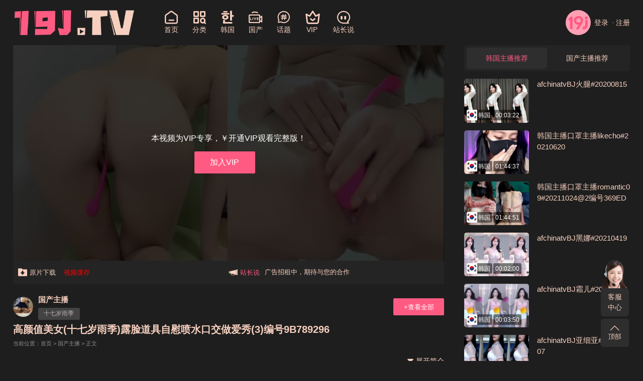

--- FILE ---
content_type: text/html; charset=utf-8
request_url: https://19jtv.com/category/cn/10931
body_size: 7737
content:
<!DOCTYPE html>
<html xmlns:shiro="http://www.pollix.at/thymeleaf/shiro">

<head>
  <meta name="viewport" content="width=device-width,initial-scale=1.0,minimum-scale=1.0,maximum-scale=1.0">
  <meta http-equiv="X-UA-Compatible" content="IE=edge">
  <meta name="renderer" content="webkit">
  <meta http-equiv="Content-Type" content="text/html; charset=utf-8">
  
<meta name="referrer" content="same-origin">

  <title>高颜值美女(十七岁雨季)露脸道具自慰喷水口交做爱秀(3)编号9B789296-韩国主播国产主播原创网-19j.tv</title>
  <!-- Google Tag Manager -->
  <script>(function(w,d,s,l,i){w[l]=w[l]||[];w[l].push({'gtm.start':
  new Date().getTime(),event:'gtm.js'});var f=d.getElementsByTagName(s)[0],
  j=d.createElement(s),dl=l!='dataLayer'?'&l='+l:'';j.async=true;j.src=
  'https://www.googletagmanager.com/gtm.js?id='+i+dl;f.parentNode.insertBefore(j,f);
  })(window,document,'script','dataLayer','GTM-MB6G658');</script>
  <!-- End Google Tag Manager -->
  <link href="/favicon.ico" type="image/x-icon" rel="icon">
  <link rel="stylesheet" href="/blog/19j/css/fonts/iconfont.css" type="text/css" media="all">
  <link rel="stylesheet" href="/blog/19j/css/swiper-4.2.2.min.css" type="text/css" media="all">
  <link rel="stylesheet" href="/blog/19j/css/txui.min.css" type="text/css" media="all">
  <link rel="stylesheet" href="/blog/19j/css/txcstx.css?2021-03-15" type="text/css" media="all">
  <script src="/blog/19j/js/jquery-2.2.4.min.js" type="text/javascript"></script>
  <script src="/blog/19j/js/zblogphp.js" type="text/javascript"></script>
  <script src="/blog/19j/js/c_html_js_add.js" type="text/javascript"></script>
  <script src="/blog/19j/js/swiper-4.2.2.min.js"></script>
  <script src="/blog/19j/js/laypage.js"></script>
  <link rel="stylesheet" type="text/css" href="/blog/19j/css/ytuser.css">
  
<script src="/blog/19j/js/layer/layer.js"></script>

  <link rel="stylesheet" href="/blog/19j/js/dplayer/DPlayer.min.css">
</head>

<body>
  <!-- Google Tag Manager (noscript) -->
  <noscript><iframe src="https://www.googletagmanager.com/ns.html?id=GTM-MB6G658"
  height="0" width="0" style="display:none;visibility:hidden"></iframe></noscript>
  <!-- End Google Tag Manager (noscript) -->
  <div class="tx-wide">
    <!--顶部菜单-->
     <div class="header tx-flex-hc">
    <div class="logo tx-flex-sh">
        <a href="/" title="19j2021">
            <img src="/blog/19j/img/logo.png" alt="19j2021">
        </a>
    </div>
    <div class="nav tx-flex-sh">
        <ul class="tx-flex-hc">
            <li class="on"><a href="/" title="19j2021"><i class="iconfont icon-shouye1"></i><span>首页</span></a></li>
            <li><a href="/category"><i class="iconfont icon-fenlei"></i><span>分类</span></a></li>
            <li><a href="/category/kr" title="韩国主播"><i class="iconfont icon-hanyu"></i><span>韩国</span></a></li>
            <li><a href="/category/cn" title="国产主播"><i class="iconfont icon-livetop"></i><span>国产</span></a></li>
            <!--li class="waphide"><a href="/down" title="合集下载"><i class="iconfont icon-yunpan"></i><span>下载</span></a></li-->
            <li class="waphide"><a href="/tags"><i class="iconfont icon-huati"></i><span>话题</span></a></li>
            <li class="waphide"><a href="/user/vip"><i class="iconfont icon-vip"></i><span>VIP</span></a></li>
            <li class="waphide"><a href="/notices"><i class="iconfont icon-xiaoxi"></i><span>站长说</span></a></li>
            <li class="pchide wap-top-user-img">
                
                                <!--未登录-登录框-->
                <a href="/user/login">
                    <img src="/blog/19j/img/touxiang.jpg"><span>登录</span>
                </a>
                                
            </li>
        </ul>
    </div>
    <div class="search tx-flex-sh">
        <form name="search" method="get" action="/search">
            <i class="iconfont icon-sousuo"></i>
            <input required="required" name="content" class="tx-input" type="text" placeholder="请输入关键词" autocomplete="off">
            <button class="tx-btn" type="submit">搜索</button>
        </form>
    </div>
    <div class="header-user tx-flex-gr tx-flex-hc waphide">
        
                <!--未登录-登录框-->
        <a href="/user/login" class="tx-flex-hc">
            <img src="/blog/19j/img/touxiang.jpg" class="tx-radius mr5">登录
        </a>
        <a href="/user/reg" class="register po-r">· 注册</a>
                
    </div>
</div> 
    
    <!--<ul class="row row-space8 row-m-space0">
    <li class="col-12 col-m-24 mb15">
      <a href="https://8686865554854.com/tycjt/154.html" target="_blank" rel="noopener nofollow" class="img-box bo-r5" data-ratio="13">
        <img src="https://cdn.jsdelivr.net/gh/ririricdn/rzy/gg/3a7758/3a2.gif">
      </a>
    </li>
    <li class="col-12 col-m-24 mb15">
      <a href="http://z2.moxunshangmao.com:250/8230572" target="_blank" rel="noopener nofollow" class="img-box bo-r5" data-ratio="13">
        <img src="https://p.qlogo.cn/qqmail_head/pEz7vc3fHS62vicOLIibwyHP3PshqE0YTsuuSSibCvhkKgOlzfkq2P0jicax0hvuonxkiarNEH3PeLfY/0">
      </a>
    </li>
    <li class="col-12 col-m-24 mb15">
      <a href="http://z2.changjiexiang.com:6377/476963" target="_blank" rel="noopener nofollow" class="img-box bo-r5" data-ratio="13">
        <img src="https://p.qlogo.cn/qqmail_head/pEz7vc3fHS62vicOLIibwyHP3PshqE0YTsuuSSibCvhkKiaB5Nb1nX5P2lDVUZ4AhU3K4k5NjAeB30g/0">
      </a>
    </li>
    <li class="col-12 col-m-24 mb15">
      <a href="/notices/0" target="_blank" rel="noopener nofollow" class="img-box bo-r5" data-ratio="13">
        <img src="/blog/19j/ad/0.gif">
      </a>
    </li>
  </ul>-->
    <!--主体-->
    
<div class="row row-space20 row-m-space0">
	<div class="col-17 col-m-24">
		<div class="info-video-box wap-100">
						<div class="po-r">
				<span class="img-box" data-ratio="50">
					<img src="https://img19.ripic.xyz/img/10/10954.jpg">
				</span>
				<div class="video-tips">
					<section class="ta-c">
												<p class="mb15 f-16">本视频为VIP专享，￥开通VIP观看完整版！</p>
						<a href="/user/vip" class="tx-btn tx-btn-big tx-bg vip-btn mr15">加入VIP</a>
											</section>
				</div>
			</div>
						
			<div class="tx-bg2 pd10 tx-flex-hc f-13 mb20">
				<div class="tx-flex-hc col-12 col-m-24">
				    
			        
								        <a href="javascript:txTips('请先登录！')" class="tx-flex-hc">
						<i class="iconfont icon-download f-20 tx-c2 mr5"></i> 原片下载
					</a>
								        
					<a href="/notices/2" class="tx-flex-hc">
						&nbsp; &nbsp;&nbsp;<span style="color: #FF0000;">视频缓存</span>
					</a>
				</div>
				<div class="tx-flex-hc col-12 col-m-24 waphide">
					<div class="tx-flex-sh tx-c1 mr10 tx-flex-hc"><i class="iconfont icon-laba f-20 tx-c2 mr5"></i> 站长说
					</div>
					<div class="info-video-txt tx-flex-gr">
						<div class="swiper-container">
							<div class="swiper-wrapper">
								<li class="swiper-slide"><a href="/notices/3">本站大事件(19j网站发展历程)</a></li>
								<li class="swiper-slide"><a href="/notices/4">新手报道,扫盲科普帖</a></li>
								<li class="swiper-slide"><a href="/notices/0">广告招租中，期待与您的合作</a></li>
							</div>
						</div>
					</div>
				</div>
			</div>
		</div>

		<div class="tx-flex-hc mb10 tx-flex-sh">
			<a href="/category/cn" title="国产主播"
				class="w4em mr10 tx-radius ov-h tx-flex-sh">
				<span class="img-box" data-ratio="100">
					<img src="/blog/19j/img/country/cn_3.gif" alt="国产主播">
				</span>
			</a>
			<section class="tx-flex-gr">
				<h2 class="f-15 txt-ov mb5">
					<a href="/category/cn" title="国产主播"
						class="f-bold">国产主播					</a>
				</h2>
				<ul class="info-auxiliary-txt f-12 mb10 tx-flex-gr" style="margin-bottom: 0px;">
					<li class="tags-box" style="margin-bottom: 0px;">
												<a href="/tags/198" title="十七岁雨季" rel="tag" style="margin-bottom: 0px;">十七岁雨季</a>
											</li>
				</ul>
			</section>
			<span class="tx-flex-sh">
				<a href="/category/cn" title="国产主播"
					class="tx-btn tx-bg f-13">+查看全部</a>
			</span>
		</div>
		<h1 class="f-20 f-bold tx-c2 mb5 tx-flex-sh">高颜值美女(十七岁雨季)露脸道具自慰喷水口交做爱秀(3)编号9B789296</h1>
		<div class="f-11 mb15 tx-flex-sh">
			<span class="place mr10">当前位置：<a href="/" title="19j2021">首页</a>
				&gt; <a href="/category/cn" title="查看国产主播中的全部文章">
					国产主播</a> &gt; 正文
			</span>
		</div>


		<div class="tx-text mb20 video-info po-r">
			<p></p>
			<a href="javascript:;" class="video-info-on tx-c2">
				<i class="iconfont icon-zhankai"></i>
				<span>展开简介</span>
			</a>
		</div>
		<div class="pchide wapflex tx-flex-hc mb20">
			<div class="tx-flex-sh tx-c1 mr10 tx-flex-hc"><i class="iconfont icon-laba f-20 tx-c2 mr5"></i> 站长说：</div>
			<div class="info-video-txt tx-flex-gr">
				<div class="swiper-container">
					<div class="swiper-wrapper">
						<li class="swiper-slide"><a href="/notices/3">本站大事件(19j网站发展历程)</a></li>
						<li class="swiper-slide"><a href="/notices/4">新手报道,扫盲科普帖</a></li>
						<li class="swiper-slide"><a href="/notices/0">广告招租中，期待与您的合作</a></li>
					</div>
				</div>
				<script>
					var swiper = new Swiper('.info-video-txt .swiper-container', {
						spaceBetween: 30,
						centeredSlides: true,
						direction: 'vertical',
						autoplay: {
							delay: 2500,
							disableOnInteraction: false,
						},
						navigation: {
							nextEl: '.swiper-button-next',
							prevEl: '.swiper-button-prev',
						},
					});
				</script>
			</div>
		</div>

		<div class="mb15">
			<div class="tx-flex-col2 mb15">
				<strong class="f-18 tx-c2">相关录像</strong>
				<a href="javascript:;" class="info-xg more-a f-12" data-id=""><i
						class="iconfont icon-refresh "></i> 换一批</a>
			</div>
			<div class="info-xg-box">
				<ul class="row row-space10 row-m-space7 tx-column-4">
										<li class="mb15">
						<section class="item-box">
							<a href="/category/kr/24732" title="敏晶205编号6BEBEB6B" class="img-box bo-r5"
								data-ratio="75">
								<img src="https://img19.ripic.xyz/img/24/24756.jpg" alt="敏晶205编号6BEBEB6B">
								<span class="item-auxiliary">
									<small><img src="/blog/19j/img/country/kr_1.svg">
										韩国</small>
									<small>00:02:05</small>
								</span>
							</a>
							<h2 class="f-15 rows-2 mt10"><a href="/category/kr/24732"
									title="敏晶205编号6BEBEB6B">敏晶205编号6BEBEB6B</a></h2>
						</section>
					</li>
										<li class="mb15">
						<section class="item-box">
							<a href="/category/kr/29850" title="口罩主播likecho#20211117NO1编号F4848689" class="img-box bo-r5"
								data-ratio="75">
								<img src="https://img19.ripic.xyz/img/29/29874.jpg" alt="口罩主播likecho#20211117NO1编号F4848689">
								<span class="item-auxiliary">
									<small><img src="/blog/19j/img/country/kr_1.svg">
										韩国</small>
									<small>01:31:43</small>
								</span>
							</a>
							<h2 class="f-15 rows-2 mt10"><a href="/category/kr/29850"
									title="口罩主播likecho#20211117NO1编号F4848689">口罩主播likecho#20211117NO1编号F4848689</a></h2>
						</section>
					</li>
										<li class="mb15">
						<section class="item-box">
							<a href="/category/kr/13901" title="早期主播韩丹雪金律201703264编号8545D080" class="img-box bo-r5"
								data-ratio="75">
								<img src="https://img19.ripic.xyz/img/13/13924.jpg" alt="早期主播韩丹雪金律201703264编号8545D080">
								<span class="item-auxiliary">
									<small><img src="/blog/19j/img/country/kr_1.svg">
										韩国</small>
									<small>00:53:37</small>
								</span>
							</a>
							<h2 class="f-15 rows-2 mt10"><a href="/category/kr/13901"
									title="早期主播韩丹雪金律201703264编号8545D080">早期主播韩丹雪金律201703264编号8545D080</a></h2>
						</section>
					</li>
										<li class="mb15">
						<section class="item-box">
							<a href="/category/kr/78399" title="afchinatvBJ多恩#20180509" class="img-box bo-r5"
								data-ratio="75">
								<img src="https://img19.ripic.xyz/img/59/59016.jpg" alt="afchinatvBJ多恩#20180509">
								<span class="item-auxiliary">
									<small><img src="/blog/19j/img/country/kr_1.svg">
										韩国</small>
									<small>00:02:30</small>
								</span>
							</a>
							<h2 class="f-15 rows-2 mt10"><a href="/category/kr/78399"
									title="afchinatvBJ多恩#20180509">afchinatvBJ多恩#20180509</a></h2>
						</section>
					</li>
										<li class="mb15">
						<section class="item-box">
							<a href="/category/kr/3319" title="韩国主播口罩主播song1001#20210915#1编号24645883" class="img-box bo-r5"
								data-ratio="75">
								<img src="https://img19.ripic.xyz/img/3/3342.jpg" alt="韩国主播口罩主播song1001#20210915#1编号24645883">
								<span class="item-auxiliary">
									<small><img src="/blog/19j/img/country/kr_1.svg">
										韩国</small>
									<small>01:32:15</small>
								</span>
							</a>
							<h2 class="f-15 rows-2 mt10"><a href="/category/kr/3319"
									title="韩国主播口罩主播song1001#20210915#1编号24645883">韩国主播口罩主播song1001#20210915#1编号24645883</a></h2>
						</section>
					</li>
										<li class="mb15">
						<section class="item-box">
							<a href="/category/cn/18977" title="【23岁小雪和爸爸一起乱伦】狗链，舔脚，学狗叫，狗爬，喝尿，撒尿，电击，毒龙，自慰，啪啪，各种高科技玩法编号E63CCC14" class="img-box bo-r5"
								data-ratio="75">
								<img src="https://img19.ripic.xyz/img/19/19000.jpg" alt="【23岁小雪和爸爸一起乱伦】狗链，舔脚，学狗叫，狗爬，喝尿，撒尿，电击，毒龙，自慰，啪啪，各种高科技玩法编号E63CCC14">
								<span class="item-auxiliary">
									<small><img src="/blog/19j/img/country/cn_1.svg">
										国产</small>
									<small>02:12:35</small>
								</span>
							</a>
							<h2 class="f-15 rows-2 mt10"><a href="/category/cn/18977"
									title="【23岁小雪和爸爸一起乱伦】狗链，舔脚，学狗叫，狗爬，喝尿，撒尿，电击，毒龙，自慰，啪啪，各种高科技玩法编号E63CCC14">【23岁小雪和爸爸一起乱伦】狗链，舔脚，学狗叫，狗爬，喝尿，撒尿，电击，毒龙，自慰，啪啪，各种高科技玩法编号E63CCC14</a></h2>
						</section>
					</li>
										<li class="mb15">
						<section class="item-box">
							<a href="/category/cn/79570" title="小妖精" class="img-box bo-r5"
								data-ratio="75">
								<img src="https://img19.ripic.xyz/img/78/78923.jpg" alt="小妖精">
								<span class="item-auxiliary">
									<small><img src="/blog/19j/img/country/cn_1.svg">
										国产</small>
									<small>00:29:08</small>
								</span>
							</a>
							<h2 class="f-15 rows-2 mt10"><a href="/category/cn/79570"
									title="小妖精">小妖精</a></h2>
						</section>
					</li>
										<li class="mb15">
						<section class="item-box">
							<a href="/category/kr/33137" title="afchinatvBJ高雅拉#20210812" class="img-box bo-r5"
								data-ratio="75">
								<img src="https://img19.ripic.xyz/img/50/50188.jpg" alt="afchinatvBJ高雅拉#20210812">
								<span class="item-auxiliary">
									<small><img src="/blog/19j/img/country/kr_1.svg">
										韩国</small>
									<small>00:03:23</small>
								</span>
							</a>
							<h2 class="f-15 rows-2 mt10"><a href="/category/kr/33137"
									title="afchinatvBJ高雅拉#20210812">afchinatvBJ高雅拉#20210812</a></h2>
						</section>
					</li>
										
				</ul>
			</div>
		</div>










	</div>
	<div class="col-7 col-m-24">
		<div class="home-tab mb10">
			<div class="tab-hd tx-column-2 ta-c tx-bg2 bo-r5 pd5 mb15">
				<a href="javascript:;" class="on">韩国主播推荐</a>
				<a href="javascript:;" class="">国产主播推荐</a>

			</div>
			<div class="tab-bd">
				<ul class="show" style="display: block;">
										<li class="mb15 row row-space8 row-m-space7">
						<section class="col-10 col-m-10">
							<a href="/category/kr/37239" title="afchinatvBJ火腿#20200815" class="img-box bo-r5"
								data-ratio="75">
								<img src="https://img19.ripic.xyz/img/40/40918.jpg" alt="afchinatvBJ火腿#20200815">
								<span class="item-auxiliary">
									<small><img src="/blog/19j/img/country/kr_1.svg">
										韩国</small>
									<small>00:03:22</small> </span>
							</a>
						</section>
						<section class="col-14 col-m-14">
							<h2 class="f-15 rows-2 mb10"><a href="/category/kr/37239"
									title="afchinatvBJ火腿#20200815">afchinatvBJ火腿#20200815</a></h2>
						</section>
					</li>
										<li class="mb15 row row-space8 row-m-space7">
						<section class="col-10 col-m-10">
							<a href="/category/kr/5582" title="韩国主播口罩主播likecho#20210620" class="img-box bo-r5"
								data-ratio="75">
								<img src="https://img19.ripic.xyz/img/5/5605.jpg" alt="韩国主播口罩主播likecho#20210620">
								<span class="item-auxiliary">
									<small><img src="/blog/19j/img/country/kr_1.svg">
										韩国</small>
									<small>01:44:37</small> </span>
							</a>
						</section>
						<section class="col-14 col-m-14">
							<h2 class="f-15 rows-2 mb10"><a href="/category/kr/5582"
									title="韩国主播口罩主播likecho#20210620">韩国主播口罩主播likecho#20210620</a></h2>
						</section>
					</li>
										<li class="mb15 row row-space8 row-m-space7">
						<section class="col-10 col-m-10">
							<a href="/category/kr/5835" title="韩国主播口罩主播romantic09#20211024@2编号369ED71B" class="img-box bo-r5"
								data-ratio="75">
								<img src="https://img19.ripic.xyz/img/5/5858.jpg" alt="韩国主播口罩主播romantic09#20211024@2编号369ED71B">
								<span class="item-auxiliary">
									<small><img src="/blog/19j/img/country/kr_1.svg">
										韩国</small>
									<small>01:44:51</small> </span>
							</a>
						</section>
						<section class="col-14 col-m-14">
							<h2 class="f-15 rows-2 mb10"><a href="/category/kr/5835"
									title="韩国主播口罩主播romantic09#20211024@2编号369ED71B">韩国主播口罩主播romantic09#20211024@2编号369ED71B</a></h2>
						</section>
					</li>
										<li class="mb15 row row-space8 row-m-space7">
						<section class="col-10 col-m-10">
							<a href="/category/kr/35033" title="afchinatvBJ黑娜#20210419" class="img-box bo-r5"
								data-ratio="75">
								<img src="https://img19.ripic.xyz/img/50/50572.jpg" alt="afchinatvBJ黑娜#20210419">
								<span class="item-auxiliary">
									<small><img src="/blog/19j/img/country/kr_1.svg">
										韩国</small>
									<small>00:02:00</small> </span>
							</a>
						</section>
						<section class="col-14 col-m-14">
							<h2 class="f-15 rows-2 mb10"><a href="/category/kr/35033"
									title="afchinatvBJ黑娜#20210419">afchinatvBJ黑娜#20210419</a></h2>
						</section>
					</li>
										<li class="mb15 row row-space8 row-m-space7">
						<section class="col-10 col-m-10">
							<a href="/category/kr/73698" title="afchinatvBJ霜儿#20200828" class="img-box bo-r5"
								data-ratio="75">
								<img src="https://img19.ripic.xyz/img/47/47719.jpg" alt="afchinatvBJ霜儿#20200828">
								<span class="item-auxiliary">
									<small><img src="/blog/19j/img/country/kr_1.svg">
										韩国</small>
									<small>00:03:50</small> </span>
							</a>
						</section>
						<section class="col-14 col-m-14">
							<h2 class="f-15 rows-2 mb10"><a href="/category/kr/73698"
									title="afchinatvBJ霜儿#20200828">afchinatvBJ霜儿#20200828</a></h2>
						</section>
					</li>
										<li class="mb15 row row-space8 row-m-space7">
						<section class="col-10 col-m-10">
							<a href="/category/kr/56661" title="afchinatvBJ亚细亚#20210307" class="img-box bo-r5"
								data-ratio="75">
								<img src="https://img19.ripic.xyz/img/64/64669.jpg" alt="afchinatvBJ亚细亚#20210307">
								<span class="item-auxiliary">
									<small><img src="/blog/19j/img/country/kr_1.svg">
										韩国</small>
									<small>00:03:25</small> </span>
							</a>
						</section>
						<section class="col-14 col-m-14">
							<h2 class="f-15 rows-2 mb10"><a href="/category/kr/56661"
									title="afchinatvBJ亚细亚#20210307">afchinatvBJ亚细亚#20210307</a></h2>
						</section>
					</li>
										<li class="mb15 row row-space8 row-m-space7">
						<section class="col-10 col-m-10">
							<a href="/category/kr/49292" title="afchinatvBJ孝卡#20200324" class="img-box bo-r5"
								data-ratio="75">
								<img src="https://img19.ripic.xyz/img/53/53465.jpg" alt="afchinatvBJ孝卡#20200324">
								<span class="item-auxiliary">
									<small><img src="/blog/19j/img/country/kr_1.svg">
										韩国</small>
									<small>00:03:33</small> </span>
							</a>
						</section>
						<section class="col-14 col-m-14">
							<h2 class="f-15 rows-2 mb10"><a href="/category/kr/49292"
									title="afchinatvBJ孝卡#20200324">afchinatvBJ孝卡#20200324</a></h2>
						</section>
					</li>
										<li class="mb15 row row-space8 row-m-space7">
						<section class="col-10 col-m-10">
							<a href="/category/kr/28754" title="曼妮006编号E84EE328" class="img-box bo-r5"
								data-ratio="75">
								<img src="https://img19.ripic.xyz/img/28/28778.jpg" alt="曼妮006编号E84EE328">
								<span class="item-auxiliary">
									<small><img src="/blog/19j/img/country/kr_1.svg">
										韩国</small>
									<small>00:37:40</small> </span>
							</a>
						</section>
						<section class="col-14 col-m-14">
							<h2 class="f-15 rows-2 mb10"><a href="/category/kr/28754"
									title="曼妮006编号E84EE328">曼妮006编号E84EE328</a></h2>
						</section>
					</li>
										<li class="mb15 row row-space8 row-m-space7">
						<section class="col-10 col-m-10">
							<a href="/category/kr/55295" title="afchinatvBJ孝卡#20211219" class="img-box bo-r5"
								data-ratio="75">
								<img src="https://img19.ripic.xyz/img/54/54574.jpg" alt="afchinatvBJ孝卡#20211219">
								<span class="item-auxiliary">
									<small><img src="/blog/19j/img/country/kr_1.svg">
										韩国</small>
									<small>00:03:45</small> </span>
							</a>
						</section>
						<section class="col-14 col-m-14">
							<h2 class="f-15 rows-2 mb10"><a href="/category/kr/55295"
									title="afchinatvBJ孝卡#20211219">afchinatvBJ孝卡#20211219</a></h2>
						</section>
					</li>
									</ul>

				<ul class="row row-space8 row-m-space5 hide" style="display: none;">
										<li class="mb15 row row-space8 row-m-space7">
						<section class="col-10 col-m-10">
							<a href="/category/cn/23322" title="主播探花炮哥探花(1)编号8270A14C" class="img-box bo-r5"
								data-ratio="75">
								<img src="https://img19.ripic.xyz/img/23/23346.jpg" alt="主播探花炮哥探花(1)编号8270A14C">
								<span class="item-auxiliary">
									<small><img src="/blog/19j/img/country/cn_1.svg">
										国产</small>
									<small>01:02:15</small> </span>
							</a>
						</section>
						<section class="col-14 col-m-14">
							<h2 class="f-15 rows-2 mb10"><a href="/category/cn/23322"
									title="主播探花炮哥探花(1)编号8270A14C">主播探花炮哥探花(1)编号8270A14C</a></h2>
							<!--p class="f-12"><span class="mr10">浏览：10322</span> 赞：30</p-->
						</section>
					</li>
										<li class="mb15 row row-space8 row-m-space7">
						<section class="col-10 col-m-10">
							<a href="/category/cn/8658" title="男技师偷拍女顾客【私处保健直播】趁女顾客不注意用手机近距离拍胸拍逼特写淫水都牵丝了编号58C53D89" class="img-box bo-r5"
								data-ratio="75">
								<img src="https://img19.ripic.xyz/img/8/8681.jpg" alt="男技师偷拍女顾客【私处保健直播】趁女顾客不注意用手机近距离拍胸拍逼特写淫水都牵丝了编号58C53D89">
								<span class="item-auxiliary">
									<small><img src="/blog/19j/img/country/cn_1.svg">
										国产</small>
									<small>00:42:53</small> </span>
							</a>
						</section>
						<section class="col-14 col-m-14">
							<h2 class="f-15 rows-2 mb10"><a href="/category/cn/8658"
									title="男技师偷拍女顾客【私处保健直播】趁女顾客不注意用手机近距离拍胸拍逼特写淫水都牵丝了编号58C53D89">男技师偷拍女顾客【私处保健直播】趁女顾客不注意用手机近距离拍胸拍逼特写淫水都牵丝了编号58C53D89</a></h2>
							<!--p class="f-12"><span class="mr10">浏览：10322</span> 赞：30</p-->
						</section>
					</li>
										<li class="mb15 row row-space8 row-m-space7">
						<section class="col-10 col-m-10">
							<a href="/category/cn/23313" title="主播探花浪仔神探约了个模特上门隐藏相机拍摄全过程编号600FB8B" class="img-box bo-r5"
								data-ratio="75">
								<img src="https://img19.ripic.xyz/img/23/23337.jpg" alt="主播探花浪仔神探约了个模特上门隐藏相机拍摄全过程编号600FB8B">
								<span class="item-auxiliary">
									<small><img src="/blog/19j/img/country/cn_1.svg">
										国产</small>
									<small>00:42:30</small> </span>
							</a>
						</section>
						<section class="col-14 col-m-14">
							<h2 class="f-15 rows-2 mb10"><a href="/category/cn/23313"
									title="主播探花浪仔神探约了个模特上门隐藏相机拍摄全过程编号600FB8B">主播探花浪仔神探约了个模特上门隐藏相机拍摄全过程编号600FB8B</a></h2>
							<!--p class="f-12"><span class="mr10">浏览：10322</span> 赞：30</p-->
						</section>
					</li>
										<li class="mb15 row row-space8 row-m-space7">
						<section class="col-10 col-m-10">
							<a href="/category/cn/10927" title="超级颜值美女(十七岁雨季)露脸口交做爱洗澡跳舞诱(5)编号43BAA8E6" class="img-box bo-r5"
								data-ratio="75">
								<img src="https://img19.ripic.xyz/img/10/10950.jpg" alt="超级颜值美女(十七岁雨季)露脸口交做爱洗澡跳舞诱(5)编号43BAA8E6">
								<span class="item-auxiliary">
									<small><img src="/blog/19j/img/country/cn_1.svg">
										国产</small>
									<small>00:10:22</small> </span>
							</a>
						</section>
						<section class="col-14 col-m-14">
							<h2 class="f-15 rows-2 mb10"><a href="/category/cn/10927"
									title="超级颜值美女(十七岁雨季)露脸口交做爱洗澡跳舞诱(5)编号43BAA8E6">超级颜值美女(十七岁雨季)露脸口交做爱洗澡跳舞诱(5)编号43BAA8E6</a></h2>
							<!--p class="f-12"><span class="mr10">浏览：10322</span> 赞：30</p-->
						</section>
					</li>
										<li class="mb15 row row-space8 row-m-space7">
						<section class="col-10 col-m-10">
							<a href="/category/cn/10257" title="(健身小西)道具自慰啪啪大秀裸体瑜伽钢管艳舞收费合集(21)AVI编号C97B7B67" class="img-box bo-r5"
								data-ratio="75">
								<img src="https://img19.ripic.xyz/img/10/10280.jpg" alt="(健身小西)道具自慰啪啪大秀裸体瑜伽钢管艳舞收费合集(21)AVI编号C97B7B67">
								<span class="item-auxiliary">
									<small><img src="/blog/19j/img/country/cn_1.svg">
										国产</small>
									<small>00:47:50</small> </span>
							</a>
						</section>
						<section class="col-14 col-m-14">
							<h2 class="f-15 rows-2 mb10"><a href="/category/cn/10257"
									title="(健身小西)道具自慰啪啪大秀裸体瑜伽钢管艳舞收费合集(21)AVI编号C97B7B67">(健身小西)道具自慰啪啪大秀裸体瑜伽钢管艳舞收费合集(21)AVI编号C97B7B67</a></h2>
							<!--p class="f-12"><span class="mr10">浏览：10322</span> 赞：30</p-->
						</section>
					</li>
										<li class="mb15 row row-space8 row-m-space7">
						<section class="col-10 col-m-10">
							<a href="/category/cn/9266" title="顔值不错皮肤白皙长腿妹子全裸诱惑啪啪口交上位骑乘抽插非常诱人编号ED321BE6" class="img-box bo-r5"
								data-ratio="75">
								<img src="https://img19.ripic.xyz/img/9/9289.jpg" alt="顔值不错皮肤白皙长腿妹子全裸诱惑啪啪口交上位骑乘抽插非常诱人编号ED321BE6">
								<span class="item-auxiliary">
									<small><img src="/blog/19j/img/country/cn_1.svg">
										国产</small>
									<small>00:54:15</small> </span>
							</a>
						</section>
						<section class="col-14 col-m-14">
							<h2 class="f-15 rows-2 mb10"><a href="/category/cn/9266"
									title="顔值不错皮肤白皙长腿妹子全裸诱惑啪啪口交上位骑乘抽插非常诱人编号ED321BE6">顔值不错皮肤白皙长腿妹子全裸诱惑啪啪口交上位骑乘抽插非常诱人编号ED321BE6</a></h2>
							<!--p class="f-12"><span class="mr10">浏览：10322</span> 赞：30</p-->
						</section>
					</li>
										<li class="mb15 row row-space8 row-m-space7">
						<section class="col-10 col-m-10">
							<a href="/category/cn/16289" title="极品美女微笑女孩穿制服套裙和男友啪啪做爱人骚逼紧太可爱了连操两炮口爆吞精编号9CFB9905" class="img-box bo-r5"
								data-ratio="75">
								<img src="https://img19.ripic.xyz/img/16/16312.jpg" alt="极品美女微笑女孩穿制服套裙和男友啪啪做爱人骚逼紧太可爱了连操两炮口爆吞精编号9CFB9905">
								<span class="item-auxiliary">
									<small><img src="/blog/19j/img/country/cn_1.svg">
										国产</small>
									<small>02:11:24</small> </span>
							</a>
						</section>
						<section class="col-14 col-m-14">
							<h2 class="f-15 rows-2 mb10"><a href="/category/cn/16289"
									title="极品美女微笑女孩穿制服套裙和男友啪啪做爱人骚逼紧太可爱了连操两炮口爆吞精编号9CFB9905">极品美女微笑女孩穿制服套裙和男友啪啪做爱人骚逼紧太可爱了连操两炮口爆吞精编号9CFB9905</a></h2>
							<!--p class="f-12"><span class="mr10">浏览：10322</span> 赞：30</p-->
						</section>
					</li>
										<li class="mb15 row row-space8 row-m-space7">
						<section class="col-10 col-m-10">
							<a href="/category/cn/21801" title="软绵绵无力2020年09月份录像 (15)编号C50F5231" class="img-box bo-r5"
								data-ratio="75">
								<img src="https://img19.ripic.xyz/img/21/21825.jpg" alt="软绵绵无力2020年09月份录像 (15)编号C50F5231">
								<span class="item-auxiliary">
									<small><img src="/blog/19j/img/country/cn_1.svg">
										国产</small>
									<small>01:16:10</small> </span>
							</a>
						</section>
						<section class="col-14 col-m-14">
							<h2 class="f-15 rows-2 mb10"><a href="/category/cn/21801"
									title="软绵绵无力2020年09月份录像 (15)编号C50F5231">软绵绵无力2020年09月份录像 (15)编号C50F5231</a></h2>
							<!--p class="f-12"><span class="mr10">浏览：10322</span> 赞：30</p-->
						</section>
					</li>
										<li class="mb15 row row-space8 row-m-space7">
						<section class="col-10 col-m-10">
							<a href="/category/cn/21583" title="幼齿（初樱）童颜巨乳的小姐姐被狼友重金诱惑买跳蛋自慰！(1)AVI编号B4CEF192" class="img-box bo-r5"
								data-ratio="75">
								<img src="https://img19.ripic.xyz/img/21/21607.jpg" alt="幼齿（初樱）童颜巨乳的小姐姐被狼友重金诱惑买跳蛋自慰！(1)AVI编号B4CEF192">
								<span class="item-auxiliary">
									<small><img src="/blog/19j/img/country/cn_1.svg">
										国产</small>
									<small>03:12:21</small> </span>
							</a>
						</section>
						<section class="col-14 col-m-14">
							<h2 class="f-15 rows-2 mb10"><a href="/category/cn/21583"
									title="幼齿（初樱）童颜巨乳的小姐姐被狼友重金诱惑买跳蛋自慰！(1)AVI编号B4CEF192">幼齿（初樱）童颜巨乳的小姐姐被狼友重金诱惑买跳蛋自慰！(1)AVI编号B4CEF192</a></h2>
							<!--p class="f-12"><span class="mr10">浏览：10322</span> 赞：30</p-->
						</section>
					</li>
									</ul>
			</div>
		</div>

	</div>
</div>


<div class="info-bottom-dw f-12"></div>
<div class="info-bottom tx-flex-hc f-12">
	<div class="tx-flex-hc tx-flex-gr">
		<a href="/category/cn" title="国产主播"
			class="w4em mr10 tx-radius ov-h tx-flex-sh">
			<span class="img-box" data-ratio="100">
				<img src="/blog/19j/img/country/cn_3.gif" alt="国产主播">
			</span>
		</a>
		<section class="tx-flex-gr">
			<h2 class="f-15 txt-ov mb5">
				<a href="/category/cn" title="国产主播"
					class="f-bold">国产主播</a>
			</h2>
			<p class="f-11 tx-c2 txt-ov">
				<span class="tx-c1">7030 </span>
				<span class="mr10">作品</span>
			</p>
		</section>
	</div>
	<a href="javascript:;" class="wap-kefu-on tx-btn bo-r5 bg-white tx-flex-sh mr10 f-black kefu-on">
		<img src="/blog/19j/img/qq.svg" alt="在线客服"> <span>客服中心</span>
	</a>
	<a href="/user/vip" target="_blank" class="tx-btn bo-r5 tx-bg vip-btn tx-flex-sh">加入VIP</a>
</div>

    <!--底部-->
    <div class="linear"></div>
<div class="footer">
    <div class="row row-space30 row-m-space0">
        <a href="/" title="19j2021" class="col-4 col-m-24 mb20"><img
                src="/blog/19j/img/logo.png" alt="19j2021"></a>
        <div class="col-10 col-m-24 mb20">
            <p><strong
                    class="tx-c1">郑重声明</strong>：本网站服务器在韩国维护，未受韩国法律保护为全球华人服务，如果你所在国家法令禁止访问请离开本站，未本站某些内容可能不适于未成年人浏览，未满18岁请自觉离开本站,谢谢！
                本站录像均由本站原创录制，未经允许禁止转载售卖！本站视频均不含儿童内容，如果您发现本站的某些内容不合适，或者某些内容侵犯了您的的版权，请联系我们删除！
            </p>
        </div>
        <div class="col-10 col-m-24 mb20">
            <p class="foot-nav mb20"><strong class="tx-c1">站内导航：</strong> <a href="javascript:;"
                    class="wap-kefu-on"><span>客服中心</span></a>
                <a href="/category/kr">韩国主播</a>
                <a href="/category/cn">国产主播</a>
                <a href="/tags">话题广场</a>
                <a href="/vip">加入VIP</a>
                <a href="/category">分类频道</a>
                <a href="/notices">站长说</a>
                <a href="/notices/3">关于本站</a>
            </p>

            <div class="copy">
                19j专注女主播，不忘初心！
            </div>
        </div>
    </div>
</div>
  </div>
  <div class="fixed-right">
    <a href="javascript:;" class="kefu-on">客服中心</a>
    <a href="javascript:;" class="gotop"><i class="iconfont icon-dingbu f-30"></i></a>
    <div class="kefu-box">
        <div class="kefu-title tx-flex-col2 pd15">
            <section class="tx-c2">
                <h2 class="f-22">19j客服中心</h2>
                <p class="f-13">人工在线时间：早10:00~凌晨1:00</p>
            </section>
            <a href="javascript:;" class="kefu-off f-12">X关闭</a>
        </div>
        <div class="pd15">
            <div class="tx-flex-col1 tx-flex-st mb15">
                <div class="col-3 mr10 ta-c">
                    <span class="img-box tx-radius ov-h mb5" data-ratio="100"><img
                            src="/blog/19j/img/touxiang.jpg"></span>
                    <p class="tx-c1">站长</p>
                </div>
                <section>
                    <p class="tx-bg3 bo-r5 ov-h pd10">您好，为了更快解决您的问题，添加客服后请直接说明您的问题，客服看到会后会第一时间回复您！</p>
                </section>
            </div>

            <div class="tx-flex-col1 tx-flex-st mb20">
                <div class="col-3 mr10 ta-c">
                    <span class="img-box tx-radius ov-h mb5" data-ratio="100"><img
                            src="/blog/19j/img/touxiang.jpg"></span>
                    <p class="tx-c1">站长</p>
                </div>
                <section>
                    <p class="tx-bg3 bo-r5 ov-h pd10 mb15">如果您对客服不满意，会员可在下方给站长发私信。请不要恶心提交私信，或则会导致封号。
                    </p>
                    <ul class="row row-space5 tx-column-2 f-13">
                        <li class="mb15">
                            <a class="kefu-qq">
                                <img src="/blog/19j/img/qq.svg">
                                <span>2313789973</span>
                            </a>
                        </li>
                        <li class="mb15">
                            <a class="kefu-qq">
                                <img src="/blog/19j/img/line.png">
                                <span>rzzy0815</span>
                            </a>
                        </li>
                    </ul>
                </section>
            </div>

            <ul class="form-obj">
                <li class="mb10"><input type="text" name="D1" id="D1" class="tx-input" value="" placeholder="联系方式"
                        data-choice="1"></li>
                <li class="po-r">
                    <textarea name="D2" type="text" id="D2" class="tx-textarea" rows="4" placeholder="私信内容"
                        data-choice="1"></textarea>
                    <button type="submit" tabindex="6" class="tx-btn tx-bg"
                        onclick="return formsubmit('strong',this);">发送</button>
                </li>
            </ul>
        </div>
    </div>
</div>
  <script src="/blog/19j/js/txcstx.js?2021-03-15"></script>
  
<script defer src="https://static.cloudflareinsights.com/beacon.min.js/vcd15cbe7772f49c399c6a5babf22c1241717689176015" integrity="sha512-ZpsOmlRQV6y907TI0dKBHq9Md29nnaEIPlkf84rnaERnq6zvWvPUqr2ft8M1aS28oN72PdrCzSjY4U6VaAw1EQ==" data-cf-beacon='{"version":"2024.11.0","token":"224f85259580451f9029fb6404188d6b","r":1,"server_timing":{"name":{"cfCacheStatus":true,"cfEdge":true,"cfExtPri":true,"cfL4":true,"cfOrigin":true,"cfSpeedBrain":true},"location_startswith":null}}' crossorigin="anonymous"></script>
</body>

</html>

--- FILE ---
content_type: text/css
request_url: https://19jtv.com/blog/19j/css/fonts/iconfont.css
body_size: 7876
content:
@font-face {
    font-family: "iconfont";
    src: url('iconfont.eot?t=1613973940429');
    /* IE9 */
    src: url('iconfont.eot?t=1613973940429#iefix') format('embedded-opentype'), /* IE6-IE8 */
    url('[data-uri]') format('woff2'), url('iconfont.woff?t=1613973940429') format('woff'), url('iconfont.ttf?t=1613973940429') format('truetype'), /* chrome, firefox, opera, Safari, Android, iOS 4.2+ */
    url('iconfont.svg?t=1613973940429#iconfont') format('svg');
    /* iOS 4.1- */
}

.iconfont {
    font-family: "iconfont" !important;
    font-style: normal;
    -webkit-font-smoothing: antialiased;
    -moz-osx-font-smoothing: grayscale;
}

.icon-da:before {
    content: "\e63d";
}

.icon-gou:before {
    content: "\e611";
}

.icon-cha:before {
    content: "\e639";
}

.icon-wen:before {
    content: "\e993";
}

.icon-douhao-:before {
    content: "\e632";
}

.icon-douhao-1:before {
    content: "\e609";
}

.icon-19logo19jcomlogocaise:before {
    content: "\e608";
}

.icon-dingbu:before {
    content: "\e61b";
}

.icon-qq4:before {
    content: "\e621";
}

.icon-hanguo1:before {
    content: "\e637";
}

.icon-guochan:before {
    content: "\e633";
}

.icon-ddcaf:before {
    content: "\e607";
}

.icon-mima:before {
    content: "\e6e2";
}

.icon-vip1:before {
    content: "\e725";
}

.icon-yaoqingma:before {
    content: "\e63b";
}

.icon-yingpian-xuanzhong:before {
    content: "\e60c";
}

.icon-laba:before {
    content: "\e606";
}

.icon-baiduyunpan:before {
    content: "\e63c";
}

.icon-yasuobao:before {
    content: "\e66f";
}

.icon-shipin:before {
    content: "\e706";
}

.icon-pdfencryption:before {
    content: "\e6ac";
}

.icon-refresh:before {
    content: "\e600";
}

.icon-download:before {
    content: "\e623";
}

.icon-dianzan1:before {
    content: "\e602";
}

.icon-zhankai:before {
    content: "\e604";
}

.icon-zhankai1:before {
    content: "\e605";
}

.icon-pinglun:before {
    content: "\e7b5";
}

.icon-huati:before {
    content: "\e77f";
}

.icon-sousuo:before {
    content: "\e612";
}

.icon-hanguo:before {
    content: "\e62b";
}

.icon-china:before {
    content: "\e665";
}

.icon-shouye1:before {
    content: "\e62f";
}

.icon-livetop:before {
    content: "\e601";
}

.icon-hanyu:before {
    content: "\e6b9";
}

.icon-gongsi:before {
    content: "\e645";
}

.icon-fenlei:before {
    content: "\e6c3";
}

.icon-vip:before {
    content: "\e603";
}

.icon-xiaoxi:before {
    content: "\e821";
}

.icon-yunpan:before {
    content: "\e676";
}

--- FILE ---
content_type: text/css
request_url: https://19jtv.com/blog/19j/css/txcstx.css?2021-03-15
body_size: 6334
content:

:root {
    --tx-color: #ff5b82;
    --tx-color2: #f7d0bf;
    --tx-border: #eee;
    --tx-bg2: #242424;
    --tx-bg3: #2e2e2e;
}

body {
    background-color: #1e1e1e;
    color: #909090;
}

.img-box[data-ratio="13"] {
    padding-top: 13%;
}
.img-box[data-ratio="13"] img{
    object-fit: fill!important;
}
.img-box[data-ratio="75"] {
    padding-top: 68%;
}

a,
.tx-c2 {
    color: var(--tx-color2);
}

.tx-c1 {
    color: var(--tx-color);
}

.tx-bg {
    background-color: var(--tx-color);
}

.tx-bg2 {
    background-color: var(--tx-bg2);
}

.tx-bg3 {
    background-color: var(--tx-bg3);
}

.tx-bg4 {
    background-color: #7378b2;
}

.bo-r5 {
    border-radius: 5px;
    overflow: hidden;
}
.img-box:hover img {
    transform: none;
}

.tx-wide {
    max-width: 1920;
    width: 100%;
    padding-left: 2%;
    padding-right: 2%;
}

.header {
    padding: 20px 0;
}

.logo * {
    line-height: 1;
    height: 50px;
    width: auto;
}

.nav {
    padding: 0 3em;
}

.nav ul {
    display: -webkit-box;
    display: -webkit-flex;
    display: -ms-flexbox;
    display: flex;
    -webkit-box-align: center;
    -webkit-align-items: center;
    -ms-flex-align: center;
    align-items: center;
}

.nav a {
    padding: 0 1em;
    position: relative;
    display: inline-flex;
    flex-direction: column;
    align-items: center;
}

.nav a>i,
.nav a .portrait-box,
.nav a img {
    width: 1em;
    height: 1em;
    line-height: 1;
    font-size: 2em;
}

.search form {
    width: 400px;
    position: relative;
    background-color: var(--tx-bg2);
    border-radius: 3px;
    padding: 0 80px 0 30px;
}

.search form>* {
    line-height: 46px;
    height: 46px;
    color: var(--tx-color2);
}

.search form>i {
    position: absolute;
    left: 0;
    top: 0;
    width: 2em;
    font-size: 1.6em;
    text-align: center;
}

.search form>button {
    position: absolute;
    right: 0;
    top: 0;
    width: 80px;
    background-color: #3a3636;
    text-align: center;
}

.search form>input,
.search form>input:focus {
    border: 0;
}

.header-user {
    justify-content: flex-end;
}

.header-user>a .portrait-box,
.header-user>img,
.header-user>a img {
    display: inline-flex;
    line-height: 1;
    width: 3.6em;
    height: 3.6em;
    border-radius: 50%;
    margin: 0 0.5em 0 0;
}

.header-user .portrait-box strong {
    font-size: 2em;
}

.header-user a {
    margin-left: 0.5em;
}

.home-imgleft li>* {
    display: flex;
    align-items: center;
    padding: 15px;
}

.home-imgleft li>* i {
    background-image: url(/blog/19j/img/homeico.png);
    background-repeat: no-repeat;
    background-size: auto 100%;
    flex: none;
    margin-right: 15px;
}

.home-imgleft li>* section {
    flex: auto;
}

.home-imgleft li>* h2 {
    margin-bottom: 5px;
}

.home-imgleft li>* p {
    line-height: 1.5;
    height: 3em;
    overflow: hidden;
}

.home-ico1 {
    width: 80px;
    height: 100px;
    background-position: -12px bottom;
    margin-bottom: -15px;
}

.home-ico2 {
    width: 120px;
    height: 85px;
    background-position: -90px bottom;
}

.home-ico3 {
    width: 80px;
    height: 90px;
    background-position: -218px bottom;
}

.home-ico4 {
    width: 120px;
    height: 90px;
    background-position: -320px bottom;
}

.home-flash .swiper-slide img {
    width: 100%;
    height: 250px;
    object-fit: cover;
}

.swiper-pagination-bullet-active {
    background-color: var(--tx-color);
}

.home-tab .tab-hd>*,
.tab-hd-t>* {
    line-height: 3;
    border-radius: 5px;
}

.home-tab .tab-hd>*.on,
.tab-hd-t>*.on {
    background-color: var(--tx-bg3);
    color: var(--tx-color);
}

.item-auxiliary {
    position: absolute;
    bottom: 5px;
    left: 5px;
    display: flex;
    align-items: center;
    z-index: 11;
}

.item-auxiliary>* {
    background-color: rgba(0, 0, 0, .5);
    color: #fff;
    border-radius: 3px;
    margin-right: 2px;
    line-height: 1.8;
    height: 1.8em;
    padding: 0 4px;
    display: inline-flex;
    overflow: hidden;
}

.item-auxiliary>* img {
    height: 100%;
    width: auto;
    position: static;
    margin: 0 2px 0 -4px;
}

.more-a {
    background-color: var(--tx-bg3);
    padding: 0 1em;
    line-height: 2;
    border-radius: 2px;
}

.tx-flash-flex {
    display: flex;
    flex-wrap: wrap;
    align-items: stretch;
}

.list-flash .swiper-wrapper,
.list-flash .swiper-container,
.list-flash .swiper-slide {
    height: 100%!important;
}

.list-flash .swiper-slide img {
    width: 100%;
    height: 100%;
    object-fit: cover;
}

.footer {
    padding: 3em 10% 1em 10%;
    color: var(--tx-color2);
    line-height: 1.7;
}

.fixed-right {
    position: fixed;
    right: 2em;
    bottom: 2em;
    z-index: 99;
    display: flex;
    flex-direction: column;
}

.fixed-right>a {
    display: inline-flex;
    width: 4em;
    height: 4em;
    margin-top: 5px;
    background-color: var(--tx-bg3);
    border-radius: 5px;
    align-items: center;
    justify-content: center;
    padding: 0 1em;
    position: relative;
}

.fixed-right>a:hover,
.fixed-right>a.on {
    background-color: var(--tx-color);
    color: #fff;
}

.kefu-on::before {
    content: "";
    position: absolute;
    top: -4em;
    left: 0;
    width: 98%;
    height: 4em;
    background: url(/blog/19j/img/kefu.png) no-repeat center 0;
    background-size: cover;
}

.kefu-box {
    position: absolute;
    bottom: 0;
    right: 6em;
    width: 400px;
    background-color: var(--tx-bg2);
    border: 1px solid #3a3636;
    border-radius: 5px;
    overflow: hidden;
    transition: all .35s ease 0s;
    visibility: hidden;
    opacity: 0;
}

.kefu-title {
    background-color: #3a3636;
}

.kefu-box-on {
    visibility: visible;
    opacity: 1;
    right: 4.5em;
}

.kefu-off {
    display: inline-flex;
    align-items: center;
    background-color: #242424;
    color: var(--tx-color2);
    border-radius: 10px;
    padding: 0 1em;
    line-height: 2;
}

.kefu-qq {
    position: relative;
    padding: 0.3em 0 0 2em;
    display: block;
    height: 3em;
    margin-bottom: 6px;
}

.kefu-qq span {
    background-color: #fff;
    color: #333;
    padding: 0 1em 0 1.6em;
    border-radius: 0 5px 5px 0;
    line-height: 2.4;
    height: 2.4em;
    display: block;
    width: 100%;
    position: relative;
    z-index: 5;
}

.kefu-qq img {
    width: 3em;
    height: 3em;
    line-height: 1;
    position: absolute;
    left: 0;
    top: 0;
    z-index: 10;
}

.kefu-box input,
.kefu-box textarea {
    border: 1px solid #2c2c2c;
    background-color: #2c2c2c;
    border-radius: 5px;
    color: #fff;
}

.kefu-box button {
    position: absolute;
    right: 6px;
    bottom: 6px;
}

.auxiliary-ico1 {
    position: absolute;
    right: 0;
    top: 10px;
    z-index: 11;
    background-color: var(--tx-color);
    color: #fff;
    display: inline-flex;
    align-items: center;
    padding: 0.7em 1.3em;
    border-radius: 40px 0 0 40px;
    line-height: 1;
}

.auxiliary-ico1 .iconfont {
    font-size: 1.6em;
    margin: 0 5px 0 0;
}

a.auxiliary-ico1:hover {
    opacity: 0.9;
    color: #fff;
}

.img-box[data-ratio="65"] {
    padding-top: 65%
}

.w4em {
    width: 40px;
}

.w7em {
    width: 80px;
}

.info-auxiliary-txt li {
    display: flex;
    align-items: stretch;
    margin-bottom: 0.8em;
}

.info-auxiliary-txt li>span {
    margin: 0 1em 0 0;
    flex: none;
    color: #bebebe;
    min-width: 2em;
}

.info-btn-com {
    padding-left: 3em;
    margin-top: 2em;
}

.tags-box {
    display: flex;
    flex-wrap: wrap;
    height: 2em;
    overflow: hidden;
}

.tags-box a {
    display: inline-flex;
    background-color: #434343;
    color: #c0b2b2;
    padding: 0 1em;
    line-height: 2;
    height: 2em;
    margin: 0 0.5em 0.5em 0;
    border-radius: 3px;
    align-items: center;
    overflow: hidden;
}

.tags-box a:hover {
    background-color: var(--tx-color);
    color: #fff;
}

.info-down-btn {
    display: inline-flex;
    align-items: center;
    margin-right: 1.5em;
}

.info-down-btn img {
    width: auto;
    height: 1.3em;
    margin-right: 4px;
}

.info-tips {
    padding: 3em 1em;
    position: relative;
    margin-top: -16em;
    z-index: 11;
}

.info-tips>* {
    position: relative;
    z-index: 2;
}

.info-tips::before {
    content: "";
    position: absolute;
    bottom: 0;
    left: 0;
    width: 100%;
    height: 100%;
    background: linear-gradient(to bottom, rgba(200, 200, 200, 0.9) 0%, #454545 100%);
    z-index: 1;
}

.video-tips {
    position: absolute;
    top: 0;
    left: 0;
    width: 100%;
    height: 100%;
    display: flex;
    align-items: center;
    justify-content: center;
    color: #fff;
    background-color: rgba(0, 0, 0, 0.8);
    z-index: 11;
}

.info-down-box section {
    display: flex;
    flex-direction: column;
}

.info-video-txt,
.info-video-txt .swiper-container {
    line-height: 2;
    height: 2em;
    overflow: hidden;
}

.video-info {
    line-height: 1.8;
    height: 1.8em;
    overflow: hidden;
}

.video-info-h {
    height: auto;
}

.video-info-on {
    position: absolute;
    bottom: 0;
    right: 0;
    background-color: #1e1e1e;
    padding: 0 0 0 1.5em;
    z-index: 11;
}

.column-box li section {
    background-color: var(--tx-bg2);
    padding: 1.6em;
    display: flex;
    justify-content: space-between;
    border-radius: 5px;
}

.column-box li section>* {
    width: calc(33.333% - 1em);
    position: relative;
}

.bo-r10 {
    border-radius: 10px;
}

.page-tags-box {
    display: flex;
    flex-wrap: wrap;
}

.page-tags-box>* {
    display: inline-flex;
    flex-direction: column;
    border: 2px solid var(--tx-bg2);
    background-color: var(--tx-bg2);
    color: var(--tx-color2);
    align-items: center;
    padding: 0.5em 0;
    border-radius: 5px;
    margin: 0 1em 1em 0;
    overflow: hidden;
}

.page-tags-box>a:hover {
    border: 2px solid var(--tx-color);
    color: var(--tx-color);
}

.page-tags-box>*>* {
    white-space: nowrap;
    overflow: hidden;
    text-overflow: ellipsis;
    padding: 0 1.5em;
    width: 100%;
    text-align: center;
}

.vip-wide {
    width: 100%;
    max-width: 980px;
    margin: 2em auto;
}

.vip-ul li {
    margin-bottom: 2.4em;
}

.vip-ul li p {
    margin-bottom: 0.6em;
}

.vip-ul li i.iconfont {
    font-size: 1.3em;
    line-height: 1;
    display: inline-flex;
}

.bg-blue1 {
    background-color: #787ddf;
}

.bg-yellow1 {
    background-color: #f0c568;
}

.bg-yellow2 {
    background-color: #bca094;
}

.vip-wide .bo-r5 .tx-btn-big {
    background-color: rgba(0, 0, 0, .3);
}

.page-nav li a {
    display: flex;
    align-items: center;
    background-color: var(--tx-bg2);
    padding: 0.7em 1em;
    border-radius: 5px;
    margin-bottom: 1em;
    color: var(--tx-color2);
}

.page-nav li a:hover,
.page-nav li.on a {
    background-color: var(--tx-color);
    color: #fff;
}

.page-nav li a i {
    font-size: 3.6em;
    line-height: 1;
    flex: none;
    margin-right: 10px;
}

.page-nav li a span {
    display: inline-flex;
    flex-direction: column;
    font-size: 0.85em;
    flex: auto;
}

.page-nav li a span strong {
    font-size: 1.5em;
}

.say-list li {
    display: flex;
    position: relative;
}

.say-list li>i {
    flex: none;
    color: var(--tx-color2);
    font-size: 2.4em;
    line-height: 1;
}

.say-list li>i:last-child {
    align-self: flex-end;
    margin-bottom: 20px;
}

.say-list li>div {
    padding-bottom: 20px;
    border-bottom: 1px solid var(--tx-color2);
}

.user-wide {
    width: 100%;
    max-width: 980px;
    margin: 50px auto;
}

.user-title {
    display: flex;
    align-items: stretch;
    border-bottom: 1px solid var(--tx-border);
}

.user-title>strong {
    line-height: 2;
    border-bottom: 3px solid var(--tx-color);
    color: var(--tx-color);
}

.user-nav-box {
    padding: 1em;
    background-color: var(--tx-bg2);
    border-radius: 5px;
}

.user-nav li a {
    display: flex;
    align-items: center;
    justify-content: center;
    padding: 0.5em;
}

.user-nav li i {
    font-size: 1.4em;
    margin-right: 0.3em;
}

.user-nav li.on a,
.user-nav li.on a i {
    color: var(--tx-color);
}

.login-wide {
    width: 100%;
    max-width: 450px;
    margin: 5em auto;
    padding: 0 3vw;
}

.login-input input[type="text"],
.login-input input[type="password"] {
    border: 0;
    border-radius: 0;
    border-bottom: 1px solid var(--tx-color2);
    color: #909090;
    box-shadow: inset 0 0 0 1000px #1e1e1e !important;
    -webkit-text-fill-color: #909090;
}

.input-i input {
    padding-left: 2em;
}

.input-i>i {
    position: absolute;
    left: 0;
    top: 0;
    color: var(--tx-color2);
    height: 100%;
    display: inline-flex;
    align-items: center;
    font-size: 1.2em;
    z-index: 11;
}

.place a {
    color: #909090;
}

.TXDiggoff {
    position: fixed;
    left: 0;
    top: 0;
    width: 100%;
    height: 100%;
    background-color: rgba(0, 0, 0, .5);
    z-index: 1888
}

#TXDiggTip {
    position: fixed;
    top: 50%;
    left: 50%;
    background-color: #fff;
    padding: 1.5rem 3rem;
    display: none;
    text-decoration: none;
    border-radius: 4px;
    -webkit-transform: translateY(-50%);
    -ms-transform: translateY(-50%);
    -o-transform: translateY(-50%);
    transform: translateY(-50%);
    z-index: 1999
}

ins {
    text-decoration: none
}

.page-zan-btn {
    display: inline-flex;
    align-items: center;
    background-color: var(--tx-color);
    padding: 0.5em 1.5em;
    border-radius: 50px;
    color: #fff;
}

.page-zan-btn i {
    font-size: 1.6em;
    margin-right: 8px;
}

a.page-zan-btn:hover {
    background-color: var(--tx-color);
    color: #fff;
}

.info-bottom {
    display: none;
}

.vip-ico-box img {
    height: 1.4em;
    width: auto;
    margin-right: 6px;
}

.img-box .portrait-box {
    position: absolute;
    left: 0;
    top: 0;
    width: 100%;
    height: 100%;
}

.portrait-box {
    display: inline-flex;
    align-items: center;
    justify-content: center;
    width: 100%;
    height: 100%;
    color: #fff;
}

.portrait-box strong {
    font-size: 0.6em;
}

.portrait-1 {
    background-color: #e48181;
}

.portrait-2 {
    background-color: #fe4c4c;
}

.portrait-3 {
    background-color: #fe4c86;
}

.portrait-4 {
    background-color: #ff3eb9;
}

.portrait-5 {
    background-color: #be62e5;
}

.portrait-6 {
    background-color: #8762e5;
}

.portrait-7 {
    background-color: #6265e5;
}

.portrait-8 {
    background-color: #629de5;
}

.portrait-9 {
    background-color: #5aafc1;
}

.portrait-10 {
    background-color: #5ac199;
}

.portrait-11 {
    background-color: #679a73;
}

.portrait-12 {
    background-color: #698049;
}

.portrait-13 {
    background-color: #e9d41f;
}

.portrait-14 {
    background-color: #ffaf3d;
}

.portrait-15 {
    background-color: #ff6b3d;
}

.portrait-16 {
    background-color: #ff0000;
}

.portrait-17 {
    background-color: #745555;
}

.portrait-18 {
    background-color: #555874;
}

.portrait-19 {
    background-color: #695574;
}

.portrait-20 {
    background-color: #a47575;
}

.portrait-21 {
    background-color: #38606a;
}

.portrait-22 {
    background-color: #3c493b;
}

.portrait-23 {
    background-color: #362679;
}

.portrait-24 {
    background-color: #ff8dcb;
}

.portrait-25 {
    background-color: #ff8d92;
}

.portrait-26 {
    background-color: #ff4784;
}

.portrait-27 {
    background-color: #0600ff;
}

.portrait-28 {
    background-color: #00aeff;
}

.portrait-29 {
    background-color: #5bc49e;
}

.portrait-30 {
    background-color: #8887bc;
}


/* 分页条 */

.pagebar {
    display: -webkit-box;
    display: -webkit-flex;
    display: -ms-flexbox;
    display: flex;
    -webkit-flex-wrap: wrap;
    -ms-flex-wrap: wrap;
    flex-wrap: wrap;
}

.pagebar>* {
    padding: 0 1em;
    line-height: 2.4;
    background-color: var(--tx-bg2);
    margin: 0 0.3em 0.3em 0;
    border-radius: 2px;
    color: var(--tx-color2);
}

.pagebar a:hover,
.pagebar .now-page {
    color: #fff;
    background-color: var(--tx-color);
}


/* 评论 */

.msgname .portrait-box {
    width: 3em;
    height: 3em;
    border-radius: 50%;
    margin-right: 1em;
}

.msgname .portrait-box strong {
    font-size: 1.6em;
}

.msgname {
    -webkit-box-align: start;
    -webkit-align-items: flex-start;
    -ms-flex-align: start;
    align-items: flex-start;
}

.msgusername {
    display: -webkit-inline-box;
    display: -webkit-inline-flex;
    display: -ms-inline-flexbox;
    display: inline-flex;
    -webkit-box-align: center;
    -webkit-align-items: center;
    -ms-flex-align: center;
    align-items: center;
}

.msg .msg {
    padding: 1em 1.2em;
    margin: 0.8em 0 0 4em;
    background-color: var(--tx-bg2);
    border-radius: 5px;
}

.msg .tx-btn-mini {
    line-height: 1.3;
    padding: 0 5px;
}

.tx-comment-textarea {
    position: relative;
    width: 100%;
}

.tx-comment-textarea .tx-textarea {
    background-color: var(--tx-bg2);
    border: 0;
    border-radius: 5px;
    color: #909090;
}

.reply-frm {
    padding: 1em;
    background-color: var(--tx-bg3);
    border-radius: 4px;
    border: 1px solid rgba(0, 0, 0, .04);
    margin: 1em 0 0 0;
    position: relative;
}

.reply-frm #cancel-reply {
    position: absolute;
    right: 0;
    top: -2em;
    width: 1.5em;
    height: 1.5em;
    line-height: 1.5;
    text-align: center;
    background-color: rgba(0, 0, 0, 0.08);
    border-radius: 50%;
    opacity: 0.5;
}

.info-video-waptxt {
    display: none;
}


/**弹出提示文字框**/

@keyframes tx_animation_size {
    0% {
        transform: scale(0);
    }
    100% {
        transform: scale(1);
    }
}

@keyframes tx_animation_display {
    0% {
        opacity: 0;
        visibility: hidden;
    }
    100% {
        opacity: 1;
        visibility: visible;
    }
}

.tx-tips {
    position: fixed;
    top: 0;
    left: 0;
    width: 100%;
    height: 100%;
    z-index: 999;
    display: -webkit-box;
    display: -webkit-flex;
    display: -ms-flexbox;
    display: flex;
    -webkit-box-pack: center;
    -webkit-justify-content: center;
    -ms-flex-pack: center;
    justify-content: center;
    -webkit-box-align: center;
    -webkit-align-items: center;
    -ms-flex-align: center;
    align-items: center;
    opacity: 0;
    visibility: hidden;
    transition: all 0.5s ease 0s;
}

.tx-tips-on {
    opacity: 1;
    visibility: visible;
}

.tx-tips>span {
    display: -webkit-inline-box;
    display: -webkit-inline-flex;
    display: -ms-inline-flexbox;
    display: inline-flex;
    padding: 0.8em 2em;
    background-color: #fff;
    color: var(--tx-color);
    border-radius: 3px;
    z-index: 2;
    border: 2px solid var(--tx-color);
    position: relative;
    transform: scale(0);
    transition: all .35s ease 0s;
}

.tx-tips-on>span {
    animation: tx_animation_size 0.3s ease 1;
    transform: scale(1);
}

.tx-tips>span del {
    display: inline-flex;
    align-items: center;
    justify-content: center;
    font-size: 0.9em;
    position: absolute;
    top: -1.6em;
    right: -0.2em;
    width: 1.2em;
    height: 1.2em;
    line-height: 1;
    border: 1px solid #fff;
    color: #fff;
    border-radius: 50px;
    text-decoration: none;
    cursor: pointer;
}

.tx-pop {
    position: fixed;
    top: 0;
    left: 0;
    width: 100%;
    height: 100%;
    z-index: 999;
    display: -webkit-box;
    display: -webkit-flex;
    display: -ms-flexbox;
    display: flex;
    -webkit-box-pack: center;
    -webkit-justify-content: center;
    -ms-flex-pack: center;
    justify-content: center;
    -webkit-box-align: center;
    -webkit-align-items: center;
    -ms-flex-align: center;
    align-items: center;
    -webkit-animation: tx_animation_display 0.2s ease 1;
    animation: tx_animation_display 0.2s ease 1;
}

.tx-tips::after,
.tx-pop>.tx-pop-off {
    position: absolute;
    top: 0;
    left: 0;
    width: 100%;
    height: 100%;
    z-index: 1;
    background-color: rgba(0, 0, 0, 0.5);
    content: "";
}

.tx-pop-txt {
    width: 420px;
    background-color: #fff;
    -webkit-box-shadow: 0 10px 20px rgba(0, 0, 0, .24);
    box-shadow: 0 10px 20px rgba(0, 0, 0, .24);
    position: relative;
    z-index: 10;
    border-radius: 3px;
    overflow: hidden;
    transform: scale(1);
    transition: all .3s ease 0s;
    -webkit-animation: tx_animation_size 0.3s ease 1;
    animation: tx_animation_size 0.3s ease 1;
}

.tx-pop-out .tx-pop-txt {
    transform: scale(0);
}

.tx-pop-txt>h2 {
    line-height: 2.8;
    padding: 0 1em;
    border-bottom: 1px solid var(--tx-border);
    background-color: rgba(0, 0, 0, .04);
}

.tx-pop-txt>button {
    position: absolute;
    right: 0;
    top: 0;
    width: 3em;
    display: -webkit-inline-box;
    display: -webkit-inline-flex;
    display: -ms-inline-flexbox;
    display: inline-flex;
    -webkit-box-align: center;
    -webkit-align-items: center;
    -ms-flex-align: center;
    align-items: center;
    -webkit-box-pack: center;
    -webkit-justify-content: center;
    -ms-flex-pack: center;
    justify-content: center;
    height: 2.8em;
    color: rgba(0, 0, 0, 0.5);
    cursor: pointer;
}

.tx-pop-btn {
    padding: 1em;
    display: -webkit-box;
    display: -webkit-flex;
    display: -ms-flexbox;
    display: flex;
    -webkit-box-align: center;
    -webkit-align-items: center;
    -ms-flex-align: center;
    align-items: center;
    -webkit-box-pack: end;
    -webkit-justify-content: flex-end;
    -ms-flex-pack: end;
    justify-content: flex-end;
    font-size: 0.9em;
}

.tx-pop-btn button:not(:last-child) {
    margin-right: 1em;
}

@media screen and (max-width: 1198px) {
    .footer {
        padding-left: 0;
        padding-right: 0;
    }
}

@media screen and (max-width: 920px) {
    .tx-wide {
        padding-left: 2.4vw;
        padding-right: 2.4vw;
    }
    .header {
        padding: 2.4vw 0;
        flex-wrap: wrap;
        justify-content: space-between;
    }
    .logo * {
        height: 9vw;
    }
    .nav {
        padding: 0;
    }
    .nav a {
        padding: 0 1.2vw;
    }
    .nav a>i,
    .nav a .portrait-box,
    .nav a>img {
        font-size: 1.6em;
    }
    .nav a .portrait-box,
    .nav a>img {
        border-radius: 50%;
    }
    .nav a .portrait-box strong {
        font-size: 0.6em;
    }
    .search {
        align-self: flex-end;
        width: 100%;
        margin-top: 2vw;
    }
    .search form {
        width: 100%;
    }
    .search form>* {
        line-height: 10vw;
        height: 10vw;
    }
    .home-flash .swiper-slide img {
        height: auto;
    }
    .home-imgleft li>* {
        padding: 2vw;
        font-size: 0.8em;
    }
    .home-imgleft li>* h2 {
        font-size: 1.2em;
    }
    .home-imgleft li>* i {
        margin-right: 2vw;
    }
    .home-ico1,
    .home-ico2,
    .home-ico3,
    .home-ico4 {
        width: 40px;
        height: 60px;
        margin-bottom: 0;
    }
    .home-ico2 {
        width: 60px;
        background-position: -70px bottom;
    }
    .home-ico3 {
        background-position: -150px bottom;
    }
    .home-ico4 {
        width: 60px;
        background-position: -225px bottom;
    }
    .msg img.avatar {
        width: 10vw;
        height: 10vw;
    }
    .msg .msg {
        margin: 1.5vw 0 0 0;
        padding: 2vw;
    }
    .nav {
        -webkit-box-orient: vertical;
        -webkit-box-direction: normal;
        -webkit-flex-direction: column;
        -ms-flex-direction: column;
        flex-direction: column;
    }
    .footer {
        padding: 2vw 0;
    }
    .footer>* {
        display: flex;
        flex-wrap: wrap;
        flex-direction: column;
    }
    .footer>*>a {
        order: 10;
        text-align: center;
    }
    .footer>*>a img {
        height: 8vw;
        width: auto;
    }
    .copy {
        text-align: center;
    }
    .tx-pop-txt {
        width: 80%;
    }
    .info-thumbnail,
    .wap-100 {
        margin-left: -2.4vw;
        margin-right: -2.4vw;
    }
    .info-btn-com {
        padding-left: 0;
    }
    .wap-column2 {
        display: flex;
        justify-content: space-between;
        width: 100%;
    }
    .wap-column2>* {
        width: calc(50% - 1.5vw);
        margin-left: 0;
        margin-right: 0;
    }
    .info-down-box ul {
        padding-left: 1em;
        margin-bottom: 3vw;
    }
    .info-down-box ul li {
        line-height: 1.8;
        height: 1.8em;
    }
    .info-down-box section {
        flex-direction: row;
        justify-content: center;
    }
    .info-down-box section>* {
        margin: 0 1vw;
    }
    .info-xg-box,
    .info-tj {
        overflow-y: hidden;
        overflow-x: scroll;
    }
    .info-xg-box>* {
        width: 180%;
    }
    .fixed-right {
        right: 2vw;
        bottom: 15vw;
    }
    .kefu-box-on {
        position: fixed;
        right: 2vw;
        width: calc(100% - 4vw);
    }
    .column-box li section {
        padding: 4vw;
    }
    .page-tags-box {
        justify-content: space-between;
    }
    .page-tags-box>* {
        width: calc(25% - 1vw);
        margin: 0 0 2vw 0;
    }
    .page-nav {
        display: flex;
        justify-content: space-between;
        flex-wrap: wrap;
    }
    .page-nav>* {
        width: calc(50% - 1vw);
    }
    .page-nav li a {
        margin-bottom: 2vw;
    }
    .say-list li {
        margin-bottom: 5vw;
    }
    .say-list li>i {
        font-size: 1em;
    }
    .say-list li .img-box[data-ratio="60"] {
        padding-top: 7em;
    }
    .say-list li>div {
        border-bottom: 0;
        padding-bottom: 5vw;
    }
    .say-list li::after {
        content: "";
        position: absolute;
        bottom: 0;
        left: -2.4vw;
        height: 1px;
        width: calc(100% + 4.8vw);
        border-bottom: 1px solid var(--tx-color2);
    }
    .user-wide {
        margin: 0 auto;
    }
    .user-nav-box {
        background: linear-gradient(to left, #ff799e 0%, #ff528b 100%);
        color: #fff;
        padding: 3vw;
    }
    .user-nav {
        display: flex;
        align-items: center;
        font-size: 0.9em;
        border-top: 1px dashed #fff;
        padding-top: 3vw;
    }
    .user-nav li {
        flex: 1;
    }
    .user-nav li a {
        flex-direction: column;
        align-items: center;
        color: #fff;
    }
    .user-nav li i {
        font-size: 2em;
        color: #fff;
        margin: 0 0 3px 0;
        line-height: 1;
    }
    .user-nav li.on a,
    .user-nav li.on a i {
        color: #fff;
    }
    .user-nav-img {
        padding: 0;
        margin-bottom: 3vw;
    }
    .user-nav-img>a {
        position: absolute;
        right: 0;
        top: 0;
        display: inline-flex;
        line-height: 2;
        color: #fff;
        padding: 0 1.4em;
        background-color: #ff81a5;
        border: 2px solid #fff;
        border-radius: 40px;
        font-size: 0.85em;
    }
    .user-nav-img .tx-c2 {
        color: #fff;
    }
    .user-nav-img .w7em {
        width: 5.4em;
    }
    .wap-user-box {
        background-color: var(--tx-bg2);
        border-radius: 5px;
        padding: 3vw;
    }
    .vip-bottom-dw {
        height: calc(3em + 2vw);
    }
    .vip-bottom {
        position: fixed;
        bottom: 0;
        left: 0;
        width: 100%;
        padding: 1vw;
        z-index: 98;
    }
    .vip-bottom>a {
        display: flex;
        line-height: 3;
        align-items: flex-end;
        justify-content: center;
        color: #fff;
        position: relative;
    }
    .vip-bottom>a span {
        position: relative;
        z-index: 2;
        line-height: 3em;
    }
    .vip-bottom>a::before {
        content: "";
        background: url(/blog/19j/img/kefu.png) no-repeat 0 bottom;
        background-size: cover;
        width: 5em;
        height: 5em;
        display: inline-flex;
        z-index: 2;
        margin-right: 2vw;
    }
    .vip-bottom>a::after {
        content: "";
        position: absolute;
        bottom: 0;
        left: 0;
        width: 100%;
        height: 3em;
        display: block;
        background-color: var(--tx-color);
        z-index: 1;
        border-radius: 5px;
    }
    .info-bottom-dw {
        height: calc(3.6em + 4vw);
    }
    .info-bottom {
        position: fixed;
        bottom: 0;
        left: 0;
        width: 100%;
        z-index: 98;
        background-color: var(--tx-bg2);
        padding: 2vw 3vw;
        display: flex;
    }
    .info-bottom>a.tx-btn {
        padding: 0 1em;
    }
    .info-bottom>a.tx-bg {
        padding-right: 1em;
    }
    .info-bottom>a img {
        height: 2em;
        width: auto;
        margin-right: 4px;
    }
    .fixed-right>a {
        display: none;
    }
    .wapflex {
        display: flex;
    }
}

@media screen and (max-width: 420px) {
    .page-tags-box>* {
        width: calc(33.3333% - 1vw);
    }
    .vip-wide .bo-r5 {
        font-size: 0.8em;
    }
    .vip-wide .f-30 {
        font-size: 1.6em;
    }
    .vip-wide .f-16 {
        font-size: 1em;
    }
    .item-auxiliary {
        font-size: 0.85em;
        bottom: 5px;
        left: 5px;
    }
}
.linear{
    width:100%;
    height:2px;
    background: linear-gradient( 
    to right, 
    rgba(0,0,0,0) 0%, 
    rgba(0,0,0,0) 0%, 
    rgba(254,91,130,0.3) 20%, 
    rgba(254,91,130,0.4) 30%, 
    rgba(254,91,130,0.5) 40%, 
    rgba(254,91,130,0.8) 50%,
    rgba(254,91,130,0.5) 60%, 
    rgba(254,91,130,0.4) 70%, 
    rgba(254,91,130,0.3) 80%, 
    rgba(0,0,0,0) 100%,
    rgba(0,0,0,0) 100%)
} 

--- FILE ---
content_type: text/css
request_url: https://19jtv.com/blog/19j/css/ytuser.css
body_size: -32
content:
.cp-login,.cp-vrs{display: block!important;}
.cp-login>p>a{display: inline-block!important;margin:0 10px 0 0!important;}
.ds-login,.ds-login>div{min-height:32px!important;height:32px!important;overflow: hidden!important;line-height: 32px!important;padding: 0!important;margin:0!important;border: 0!important;}
.ds-login{margin:10px 0 0 0!important;}
.ytarticleedt .error {margin: .5em 0 0.5em;background-repeat: no-repeat;background-position: 10px 50%;padding: 10px 10px 10px 10px;-moz-border-radius: 5px;-webkit-border-radius: 5px;border-radius: 5px;color: #000; background: pink;text-align: center;}
.ytarticleedt .submit {position: relative;display: inline-block;background-color:transparent;border: 0;cursor: pointer;overflow: hidden;color: #a94442;text-decoration: none;text-indent: 0;line-height: 20px;}

--- FILE ---
content_type: image/svg+xml
request_url: https://19jtv.com/blog/19j/img/country/cn_1.svg
body_size: 494
content:
<?xml version="1.0" standalone="no"?><!DOCTYPE svg PUBLIC "-//W3C//DTD SVG 1.1//EN" "http://www.w3.org/Graphics/SVG/1.1/DTD/svg11.dtd"><svg t="1613967966657" class="icon" viewBox="0 0 1024 1024" version="1.1" xmlns="http://www.w3.org/2000/svg" p-id="8755" xmlns:xlink="http://www.w3.org/1999/xlink" width="200" height="200"><defs><style type="text/css"></style></defs><path d="M0 0m51.2 0l921.6 0q51.2 0 51.2 51.2l0 921.6q0 51.2-51.2 51.2l-921.6 0q-51.2 0-51.2-51.2l0-921.6q0-51.2 51.2-51.2Z" fill="#FC000D" p-id="8756"></path><path d="M265.52185282 212.55964358l57.39380314 164.53962761h183.28210288L358.30917154 477.12617263l55.18170841 164.53962759-147.92880721-102.03789665-147.96902712 102.03789665 57.43402303-164.53962759-147.9288072-99.98668154H210.29992453l55.22192829-164.53962759z m476.96784251-87.47829137l-2.21209475 58.31886093 55.18170841 20.83391029-59.60589785 14.5596053-2.21209473 56.22742589-33.10098104-47.86168586-57.43402304 12.46817028 37.52517052-43.75925565-30.88888633-47.86168585 55.18170838 22.88512542 37.56539043-45.85069063z m205.36283021 185.37353792l-26.5451367 49.99334076 41.98957988 39.57638561-59.60589786-8.32552014-26.54513668 49.99334077-8.80815901-56.26764579-59.60589784-8.32552015 52.96961367-24.97656045-8.8483789-56.2676458 41.98957986 39.57638563 53.00983358-24.97656044z m-61.85821247 229.13279354l19.86863261 54.13599088h59.64611777l-48.58564415 33.34230049 17.6967578 54.13599089-48.62586403-33.30208058-48.54542423 33.30208058 19.86863262-54.13599089-48.58564413-33.34230049h59.60589784l17.6967578-54.13599088z m-143.50461774 174.95658273l-4.42418945 56.22742592 57.39380311 20.8339103-59.60589785 14.59982519-4.42418945 56.22742588-30.88888632-47.90190576-59.64611776 14.55960532 39.73726524-43.71903576-33.10098108-47.90190577 57.39380313 20.79369042 37.56539043-43.71903574z" fill="#FBDC00" p-id="8757"></path></svg>

--- FILE ---
content_type: application/javascript
request_url: https://19jtv.com/blog/19j/js/txcstx.js?2021-03-15
body_size: 2113
content:
function txTips(txt, type) {
    $("body").find(".tx-tips,.tx-pop").remove();
    $("body").append(`<div class="tx-tips tx-tips-on"><span>${txt}</span></div>`);
    if (type && type == '1') {
        $(".tx-tips>span").append("<del>×</del>");
        $(".tx-tips>span>del").click(function() {
            $(".tx-tips").removeClass("tx-tips-on");
        });
        return false;
    }
    setTimeout(function() {
        $(".tx-tips").removeClass("tx-tips-on");
    }, 1000);
}

function txPopup(title, txt, type, out) {
    var titles, types = '';
    if (title !== undefined) {
        titles = `<h2 class="f-18">${title}</h2>`;
    }
    if (type == 'confirm') {
        if (!out) {
            types = `<div class="tx-pop-btn"><button class="tx-pop-off tx-btn">确定</button></div>`;
        } else {
            types = `<div class="tx-pop-btn"><button class="tx-btn" onclick="${out}">确定</button><button class="tx-pop-off tx-btn tx-btn-primary">关闭</button></div>`;
        }
    } else if (type == 'html') {
        var txt = $(txt).html();
    }
    $("body").find(".tx-tips,.tx-pop").remove();
    $("body").prepend(`<div class="tx-pop"><div class="tx-pop-txt"><button class="tx-pop-off f-18">×</button>${titles}<div class="pd20">${txt}</div>${types}</div><div class="tx-pop-off"></div></div>`);
    $(".tx-pop-off").click(function() {
        $(".tx-pop").addClass("tx-pop-out");
        $(".tx-pop-off").fadeOut(100);
        setTimeout(function() {
            $("body").find(".tx-pop").remove();
        }, 450);
    });
}

function txTabs(tabtitle, on, tabcon) {
    $(tabtitle).children().click(function() {
        $(this).addClass(on).siblings().removeClass(on);
        var index = $(tabtitle).children().index(this);
        $(tabcon).children().eq(index).show().siblings().hide();
    });
}

function formsubmit(type, obj) {
    var getinput = $(obj).parents(".form-obj").find("input");
    var gettextarea = $(obj).parents(".form-obj").find("textarea");
    if (getinput) {
        for (let i = 0; i < getinput.length; i++) {
            inputpd = getinput.eq(i).attr("data-choice");
            inputtips = getinput.eq(i).attr("placeholder");
            if (inputpd == '1' && getinput.eq(i).val() == '') {
                txTips("请填写" + inputtips);
                return false;
            }
        }
    }
    if (gettextarea) {
        textareapd = gettextarea.attr("data-choice");
        textareatips = gettextarea.attr("placeholder");
        if (textareapd == '1' && gettextarea.val() == '') {
            txTips("请填写" + textareatips);
            return false;
        }
    }
    $.post('/ajax/liuyan', {
            "d1": $(obj).parents(".form-obj").find("#D1").val(),
            "d2": $(obj).parents(".form-obj").find("#D2").val(),
        },
        function(json) {
            txTips(json.msg);
            if (json.code == 200) {
                window.location = location.href;
            }
        }
    );
}


$(function() {
    var current_url = location.href;
    var location_url1 = $(".place a:eq(1)").attr("href");
    var location_url2 = $(".place a:eq(2)").attr("href");
    // 导航栏高亮
    $(".nav li a,.user-nav li a").each(function() {
        var this_url = $(this).attr("href");
        if (this_url == current_url || this_url == location_url1 || this_url == location_url2) {
            $(this).parent().addClass("on").siblings().removeClass("on");
        }
        if ($(this).parent().find("li").length > 0) {
            $(this).addClass("drop");
        }
    });


    $(".data-on").click(function() {
        $(".data-box").slideToggle();
    });

    $(".gotop").click(function() {
        $('body,html').animate({ scrollTop: 0 }, 1000);
    });

    $(".kefu-off").click(function() {
        $(".kefu-on").removeClass("on");
        $(".kefu-box").removeClass("kefu-box-on");
    });
    $(".kefu-on,.wap-kefu-on").click(function() {
        $(".kefu-box").addClass("kefu-box-on");
        $(this).addClass("on");
    });

    $(".info-down-btn").click(function() {
        $('body,html').animate({ scrollTop: $(".info-down-dw").offset().top }, 1000);
    });

    $(".video-info-on").click(function() {
        $(".video-info").toggleClass("video-info-h");
        if ($(this).find('span').html() == '展开简介') {
            $(this).find('span').html("收起简介");
            $(this).find('i').addClass('icon-zhankai1');
        } else {
            $(this).find('span').html("展开简介");
            $(this).find('i').removeClass('icon-zhankai1');
        }
    });

    $('.tx-wide').on('click', '.info-xg', function() {
        var id = $(this).attr("data-id");
        $.ajax({
            type: "post",
            url: "/ajax/random_xg",
            data: {
                "id": id
            },
            beforeSend:function () {
                loading=layer.open({
                    type: 2,
                    shadeClose: false,
                    content: '加载中...'
                });
            },
            success: function (json) {
                if (json.code == 200) {
                    txTips(json.msg)
                    $(".info-xg-box>ul").html(json.data);
                } else {
                    txTips(json.msg)
                }
            },
            complete:function () 
            {
                layer.close(loading);
            }
        });
    });

    txTabs('.tab-hd', 'on', '.tab-bd');

    //对接zblog自带评论js接口
    zbp.plugin.unbind("comment.reply.start", "system-default");
    zbp.plugin.on("comment.reply.start", "tx_1", function(id) {
        var i = id;
        $("#inpRevID").val(i);
        var frm = $('.tx-comment-item'),
            cancel = $("#cancel-reply");
        if ($('#temp-frm').length) {} else { frm.before($("<div id='temp-frm' style='display:none'>")).addClass("reply-frm"); }
        $('#AjaxComment' + i).parents("section").append(frm);
        cancel.show().click(function() {
            var temp = $('#temp-frm');
            $("#inpRevID").val(0);
            if (!temp.length || !frm.length) return;
            temp.before(frm);
            temp.remove();
            $(this).hide();
            frm.removeClass("reply-frm");
            return false;
        });
        try {
            $('#txaArticle').focus();
        } catch (e) {}
        return false;
    });

    zbp.plugin.on("comment.get", "tx_1", function(logid, page) {
        $('html,body').animate({ scrollTop: $('.tx-comments').offset().top }, 800);
        if (page !== '') {
            txTips(`第${page}页`);
        } else {
            txTips('第1页');
        }
    });

    zbp.plugin.on("comment.post.success", "tx_1", function() {
        $("#cancel-reply").click();
        txTips('提交成功');
    });

    // //版权申明
    // if (window.console && window.console.log) {
    //     console.log('\n %c \u0068\u0074\u0074\u0070\u0073\u003a\u002f\u002f\u0077\u0077\u0077\u002e\u0074\u0078\u0063\u0073\u0074\u0078\u002e\u0063\u006e\u002f  %c \u5929\u5174\u5de5\u4f5c\u5ba4\u4f5c\u54c1 \n', 'color: #fadfa3; background: #030307; padding:3px 0;', 'background: #fadfa3; padding:3px 0;');
    // }
});


--- FILE ---
content_type: application/javascript
request_url: https://19jtv.com/blog/19j/js/laypage.js
body_size: 1698
content:
/*! layPage v1.2 - 分页插件 By 贤心 http://sentsin.com/layui/laypage MIT License */
;!function () {
    "use strict";

    function a(d) {
        var e = "laypagecss";
        a.dir = "dir" in a ? a.dir : f.getpath + "/skin/laypage.css", new f(d), a.dir && !b[c](e) && f.use(a.dir, e)
    }

    var b, c, d, e, f;
    a.v = "1.2", b = document, c = "getElementById", d = "getElementsByTagName", e = 0, f = function (a) {
        var b = this, c = b.config = a || {};
        c.item = e++, b.render(!0)
    }, f.on = function (a, b, c) {
        return a.attachEvent ? a.attachEvent("on" + b, function () {
            c.call(a, window.even)
        }) : a.addEventListener(b, c, !1), f
    }, f.getpath = function () {
        var a = document.scripts, b = a[a.length - 1].src;
        return b.substring(0, b.lastIndexOf("/") + 1)
    }(), f.use = function (c, e) {
        // var f = b.createElement("link");
        // f.type = "text/css", f.rel = "stylesheet", f.href = a.dir, e && (f.id = e), b[d]("head")[0].appendChild(f), f = null
    }, f.prototype.type = function () {
        var a = this.config;
        return "object" == typeof a.cont ? void 0 === a.cont.length ? 2 : 3 : void 0
    }, f.prototype.view = function () {
        var b = this, c = b.config, d = [], e = {};
        c.pages = 0 | c.pages, c.curr = 0 | c.curr || 1, c.groups = "groups" in c ? 0 | c.groups : 5, c.first = "first" in c ? c.first : 1, c.last = "last" in c ? c.last : c.pages, c.prev = "prev" in c ? c.prev : "上一页", c.next = "next" in c ? c.next : "下一页", c.groups > c.pages && (c.groups = c.pages), e.index = Math.ceil((c.curr + (c.groups > 1 && c.groups !== c.pages ? 1 : 0)) / (0 === c.groups ? 1 : c.groups)), c.curr > 1 && c.prev && d.push('<a href="javascript:;" class="laypage_prev" data-page="' + (c.curr - 1) + '">' + c.prev + "</a>"), e.index > 1 && c.first && 0 !== c.groups && d.push('<a href="javascript:;" class="laypage_first" data-page="1"  title="首页">' + c.first + "</a><span>···</span>"), e.poor = Math.floor((c.groups - 1) / 2), e.start = e.index > 1 ? c.curr - e.poor : 1, e.end = e.index > 1 ? function () {
            var a = c.curr + (c.groups - e.poor - 1);
            return a > c.pages ? c.pages : a
        }() : c.groups, e.end - e.start < c.groups - 1 && (e.start = e.end - c.groups + 1);
        for (; e.start <= e.end; e.start++) e.start === c.curr ? d.push('<span class="laypage_curr" ' + (/^#/.test(c.skin) ? 'style="background-color:' + c.skin + '"' : "") + ">" + e.start + "</span>") : d.push('<a href="javascript:;" data-page="' + e.start + '">' + e.start + "</a>");
        return c.pages > c.groups && e.end < c.pages && c.last && 0 !== c.groups && d.push('<span>···</span><a href="javascript:;" class="laypage_last" title="尾页"  data-page="' + c.pages + '">' + c.last + "</a>"), e.flow = !c.prev && 0 === c.groups, (c.curr !== c.pages && c.next || e.flow) && d.push(function () {
            return e.flow && c.curr === c.pages ? '<span class="page_nomore" title="已没有更多">' + c.next + "</span>" : '<a href="javascript:;" class="laypage_next" title="下一页" data-page="' + (c.curr + 1) + '">' + c.next + "</a>"
        }()), '<div name="laypage' + a.v + '" class="pagebar tx-flex-wc mb20' + (c.skin ? function (a) {
            return /^#/.test(a) ? "molv" : a
        }(c.skin) : "default") + '" id="laypage_' + b.config.item + '">' + d.join("") + function () {
            return c.skip ? '<span class="laypage_total"><label>到第</label><input type="number" min="1" onkeyup="this.value=this.value.replace(/\\D/, \'\');" class="laypage_skip"><label>页</label><button type="button" class="laypage_btn">确定</button></span>' : ""
        }() + "</div>"
    }, f.prototype.jump = function (a) {
        var i, j, b = this, c = b.config, e = a.children, g = a[d]("button")[0], h = a[d]("input")[0];
        for (i = 0, j = e.length; j > i; i++) "a" === e[i].nodeName.toLowerCase() && f.on(e[i], "click", function () {
            var a = 0 | this.getAttribute("data-page");
            c.curr = a, b.render()
        });
        g && f.on(g, "click", function () {
            var a = 0 | h.value.replace(/\s|\D/g, "");
            a && a <= c.pages && (c.curr = a, b.render())
        })
    }, f.prototype.render = function (a) {
        var d = this, e = d.config, f = d.type(), g = d.view();
        2 === f ? e.cont.innerHTML = g : 3 === f ? e.cont.html(g) : b[c](e.cont).innerHTML = g, e.jump && e.jump(e, a), d.jump(b[c]("laypage_" + e.item)), e.hash && !a && (location.hash = "!" + e.hash + "=" + e.curr)
    }, "function" == typeof define ? define(function () {
        return a
    }) : "undefined" != typeof exports ? module.exports = a : window.laypage = a
}();

--- FILE ---
content_type: image/svg+xml
request_url: https://19jtv.com/blog/19j/img/country/kr_1.svg
body_size: 751
content:
<?xml version="1.0" standalone="no"?><!DOCTYPE svg PUBLIC "-//W3C//DTD SVG 1.1//EN" "http://www.w3.org/Graphics/SVG/1.1/DTD/svg11.dtd"><svg t="1613967988616" class="icon" viewBox="0 0 1024 1024" version="1.1" xmlns="http://www.w3.org/2000/svg" p-id="9268" xmlns:xlink="http://www.w3.org/1999/xlink" width="200" height="200"><defs><style type="text/css"></style></defs><path d="M-34.13333333-55.46666666h1092.26666666v1092.26666666H-34.13333333z" fill="#D8D8D8" p-id="9269"></path><path d="M-34.13333333-55.46666666h1092.26666666v1092.26666666H-34.13333333z" fill="#FFFFFF" p-id="9270"></path><path d="M713.2070176 473.42035094c11.49754347 117.84982507-74.7340352 221.32771947-192.5838592 232.82526293-117.84982507 11.49754347-221.32771947-74.7340352-232.825264-192.5838592s74.7340352-221.32771947 192.58386027-232.82526293c117.84982507-11.49754347 221.32771947 74.7340352 232.82526293 192.5838592z" fill="#CE1126" p-id="9271"></path><path d="M319.4161408 384.31438614c-31.61824533 51.7389472-14.3719296 114.97543893 34.49263147 146.59368426 51.7389472 31.61824533 114.97543893 14.3719296 146.59368426-37.3670176 31.61824533-51.7389472 94.85473707-66.1108768 146.59368427-37.3670176 51.7389472 31.61824533 66.1108768 94.85473707 34.49263147 146.59368427-60.3621056 100.60350827-192.5838592 132.22175467-293.18736854 71.85964907-97.7291232-57.48771947-132.22175467-189.70947413-68.98526293-290.3129824" fill="#003F87" p-id="9272"></path><path d="M46.34947413 321.0778944l28.7438592 17.24631574L195.81754347 162.98666667l-28.7438592-20.12070187-120.72421014 178.2119296z m43.1157888 28.74386027l28.74386027 17.24631573 120.72421013-178.2119296-28.7438592-17.24631573-120.7242112 178.2119296z m43.11578987 28.7438592l28.7438592 17.24631573L282.0491232 217.6l-28.74386027-17.24631573-120.72421013 178.2119296z m652.48561387 293.18736853l28.7438592 17.24631574 54.61333333-83.35719254-28.7438592-20.12070186-54.61333333 86.23157866z m-63.23649174 94.85473707l28.74386027 20.12070187 54.61333333-83.3571936-28.74386026-20.12070187-54.61333334 83.3571936z m106.3522816-66.11087787l28.7438592 20.12070187 54.61333334-83.35719253-28.7438592-20.12070187-54.61333334 83.35719253z m-63.23649173 94.85473707l28.74386027 20.12070187 54.61333333-83.35719254-28.74386027-17.24631573-54.61333333 80.4828064z m106.35228053-66.1108768l28.74386027 17.24631573 54.61333333-83.35719253-28.74386026-20.12070187-54.61333334 86.23157867z m-63.23649066 97.7291232l28.7438592 17.24631573 54.61333333-83.3571936-28.7438592-20.12070186-54.61333333 86.23157973zM885.67017493 369.94245654l28.74386027-17.24631574L793.68982507 174.48421014l-28.74386027 17.24631573 120.72421013 178.21193067z m-22.99508693-126.4729824l28.7438592-20.12070187-54.61333333-83.3571936-28.7438592 17.24631573 54.61333333 86.23157974z m63.23649067 97.72912213l28.74386026-17.24631573-54.61333333-83.35719254-28.74386027 20.12070187 54.61333334 80.4828064z m-149.4680704-40.24140373l28.74386026-17.24631574-54.61333333-83.35719253-28.74386027 20.12070187 54.61333334 80.4828064z m66.11087786 97.7291232l28.7438592-17.24631574-54.61333333-83.35719253-28.7438592 17.24631573 54.61333333 83.35719254zM253.30526293 786.72842134l28.74386027-20.12070187-120.7242112-178.2119296-28.7438592 20.12070187 120.72421013 178.2119296z m-86.23157866 57.48771946l28.7438592-17.24631573-120.72421014-178.21193067-28.7438592 20.12070187L167.07368427 844.2161408zM146.9529824 720.61754347l28.7438592-20.12070187-54.61333333-83.35719253-28.7438592 17.24631573 54.61333333 86.23157867z m63.23649173 94.85473707l28.7438592-17.24631574-54.61333333-83.35719253-28.7438592 17.24631573 54.61333333 83.35719254z" p-id="9273"></path></svg>

--- FILE ---
content_type: text/plain
request_url: https://www.google-analytics.com/j/collect?v=1&_v=j102&a=646047091&t=pageview&_s=1&dl=https%3A%2F%2F19jtv.com%2Fcategory%2Fcn%2F10931&ul=en-us%40posix&dt=%E9%AB%98%E9%A2%9C%E5%80%BC%E7%BE%8E%E5%A5%B3(%E5%8D%81%E4%B8%83%E5%B2%81%E9%9B%A8%E5%AD%A3)%E9%9C%B2%E8%84%B8%E9%81%93%E5%85%B7%E8%87%AA%E6%85%B0%E5%96%B7%E6%B0%B4%E5%8F%A3%E4%BA%A4%E5%81%9A%E7%88%B1%E7%A7%80(3)%E7%BC%96%E5%8F%B79B789296-%E9%9F%A9%E5%9B%BD%E4%B8%BB%E6%92%AD%E5%9B%BD%E4%BA%A7%E4%B8%BB%E6%92%AD%E5%8E%9F%E5%88%9B%E7%BD%91-19j.tv&sr=1280x720&vp=1280x720&_u=YGBACEABBAAAACAAI~&jid=2141256692&gjid=1813920219&cid=886450126.1768640125&tid=UA-184834377-3&_gid=730284765.1768640125&_r=1&_slc=1&gtm=45He61e1n81MB6G658v843038944za200zd843038944&gcd=13l3l3l3l1l1&dma=0&tag_exp=103116026~103200004~104527906~104528500~104684208~104684211~105391253~115938465~115938468~115985661~116491845~116744866~117041588&z=302383326
body_size: -448
content:
2,cG-2LQ0P48ZX3

--- FILE ---
content_type: image/svg+xml
request_url: https://19jtv.com/blog/19j/img/qq.svg
body_size: 768
content:
<?xml version="1.0" standalone="no"?><!DOCTYPE svg PUBLIC "-//W3C//DTD SVG 1.1//EN" "http://www.w3.org/Graphics/SVG/1.1/DTD/svg11.dtd"><svg t="1613967954243" class="icon" viewBox="0 0 1024 1024" version="1.1" xmlns="http://www.w3.org/2000/svg" p-id="8365" xmlns:xlink="http://www.w3.org/1999/xlink" width="200" height="200"><defs><style type="text/css"></style></defs><path d="M164.352 947.712c0 41.984 75.456 76.288 168.192 76.288 92.8 0 168.192-34.304 168.192-76.288 0-41.984-75.456-76.288-168.192-76.288-92.8 0-168.192 33.792-168.192 76.288z m356.8 0c0 41.984 75.52 76.288 168.192 76.288 93.312 0 168.256-34.304 168.256-76.288 0-41.984-75.52-76.288-168.256-76.288-92.736-0.512-168.192 33.792-168.192 76.288z" fill="#F5B824" p-id="8366"></path><path d="M885.888 506.88l-37.76-118.784C847.616 1.536 528 0 511.232 0c-17.28 0-336.384 1.536-336.384 388.096L136.576 506.88s-128.384 157.696-41.92 294.912c9.984 6.656 10.496 30.72 62.912-77.312 0 0 70.208 241.664 351.552 243.712h3.2a361.152 361.152 0 0 0 351.552-243.712c52.416 108.032 53.44 86.016 62.848 77.312 87.488-137.216-40.832-294.912-40.832-294.912z" fill="#121213" p-id="8367"></path><path d="M525.888 254.464c0 51.712 30.4 93.696 68.096 93.696 37.76 0 68.16-41.984 68.16-93.696 0-51.712-30.4-93.696-68.16-93.696-37.76 0.512-68.096 41.984-68.096 93.696z m-174.976 0c0 51.712 30.336 93.696 68.096 93.696 37.76 0 68.096-41.984 68.096-93.696 0-51.712-30.4-93.696-68.096-93.696-37.184 0.512-68.096 41.984-68.096 93.696z" fill="#FFFFFF" p-id="8368"></path><path d="M411.648 254.464c0 22.016 13.12 40.448 29.376 40.448s29.312-17.92 29.312-40.448-13.056-40.448-29.312-40.448c-16.256 0.512-29.376 18.432-29.376 40.448zM546.048 254.464c0 22.016 13.12 40.448 29.376 40.448 16.192 0 29.312-17.92 29.312-40.448s-13.12-40.448-29.312-40.448c-16.256 0.512-29.376 18.432-29.376 40.448z" fill="#161616" p-id="8369"></path><path d="M786.816 466.944C670.976 561.152 511.232 550.4 511.232 550.4s-160.32 10.752-275.648-83.456c0 0-110.016 484.864 275.648 484.864 385.664 0 275.584-484.864 275.584-484.864z" fill="#FAFAFB" p-id="8370"></path><path d="M847.616 388.096s-92.16 161.792-336.384 161.792c-244.16 0-336.384-161.792-336.384-161.792-39.296 103.936-38.272 118.784-38.272 118.784a464.384 464.384 0 0 0 132.544 99.84c-3.136 34.816-7.808 88.064-7.296 115.2 0.512 42.496 27.264 45.056 88.512 51.2 61.312 5.632 48.768-10.24 48.768-37.376V650.24c64.96 12.288 111.616 7.68 111.616 7.68s213.76 21.504 374.592-152.064c0.576 1.024 1.6-13.824-37.696-117.76z" fill="#D53118" p-id="8371"></path><path d="M690.944 407.552c-55.04-25.6-144.064-33.792-179.712-33.792-35.648 0-124.736 8.192-179.712 33.792-26.24 8.704-36.672 15.36-36.672 24.064 0 1.024 1.024 2.56 2.56 4.096 51.392 31.232 128.384 51.2 214.336 51.2 85.952 0 162.944-19.968 214.336-51.2 1.536-2.048 2.56-3.072 2.56-4.096-0.512-8.704-10.944-15.36-37.696-24.064z" fill="#F0B225" p-id="8372"></path></svg>